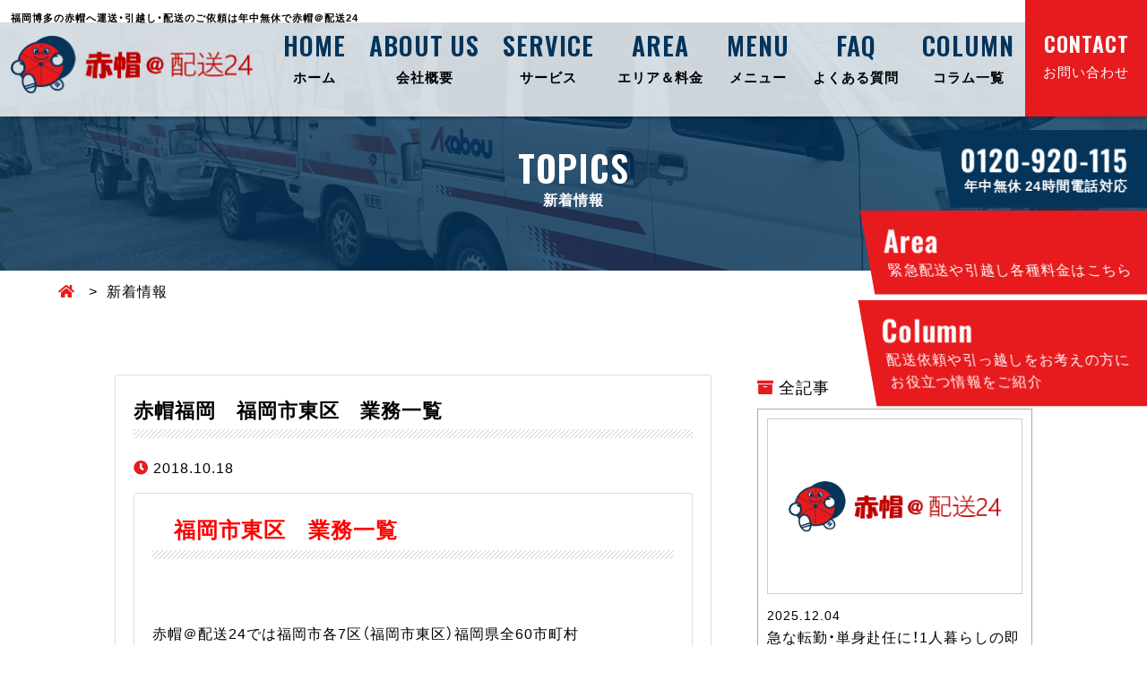

--- FILE ---
content_type: text/html; charset=UTF-8
request_url: https://www.akabou-attohaisou24fukuoka.com/entry.php?eid=111576
body_size: 7659
content:
<!DOCTYPE html>
<html lang="ja">
 <head>
  <meta charset="UTF-8">
  <title>赤帽福岡　福岡市東区　業務一覧｜新着情報｜赤帽＠配送24</title>
  <meta name="Description" content="赤帽福岡　福岡市東区　業務一覧｜新着情報｜赤帽＠配送24">
  <meta name="viewport" content="width=device-width, initial-scale=1, minimum-scale=1">
  <meta name="format-detection" content="telephone=no">
  <meta http-equiv="X-UA-Compatible" content="IE=edge">
  <link rel="stylesheet" href="css/reset.css?1768894671">
  <link rel="stylesheet" href="css/common.css?1768894671">
  <link rel="stylesheet" href="css/basis.css?1768894671">
  <link rel="stylesheet" href="css/smartphone.css?1768894671">
  <link rel="stylesheet" media="print" onload="this.media = 'all'" href="https://cdn.jsdelivr.net/npm/yakuhanjp@3.0.0/dist/css/yakuhanjp.min.css">
  <link rel="stylesheet" media="print" onload="this.media = 'all'" href="https://fonts.googleapis.com/css?family=Oswald:200,300,400,500,600,700&display=swap">
  <link rel="stylesheet" media="print" onload="this.media = 'all'" href="https://use.fontawesome.com/releases/v5.9.0/css/all.css" integrity="sha384-i1LQnF23gykqWXg6jxC2ZbCbUMxyw5gLZY6UiUS98LYV5unm8GWmfkIS6jqJfb4E" crossorigin="anonymous">
 </head>
 <body id="top">
  <div id="page">
   <header>
 <div id="header">
  <div class="inner">
   <h1 id="logo">
    <span>福岡博多の赤帽へ運送・引越し・配送のご依頼は年中無休で赤帽＠配送24</span>
    <a href="./"><img src="img/logo.png?1768894671" alt="福岡の赤帽へ運送・引越し・配送のご依頼は年中無休で赤帽＠配送24"></a>
   </h1>
   <nav>
    <div id="navi">
     <ul>
      <li><a href="./"><span>Home</span>ホーム</a></li>
      <li><a href="about.php"><span>About us</span>会社概要</a></li>
      <li><a href="service.php"><span>Service</span>サービス</a></li>
      <li><a href="blog.php"><span>Area</span>エリア＆料金</a></li>
      <!-- <li><a href="blog.php"><span>Blog</span>ブログ</a></li> -->
      <li><a href="menu.php"><span>Menu</span>メニュー</a></li>
      <li><a href="faq.php"><span>FAQ</span>よくある質問</a></li>
      <li><a href="column.html"><span>COLUMN</span>コラム一覧</a></li>
     </ul>
    </div>
    <div class="mail_contact"><a href="contact.php"><span>Contact</span>お問い合わせ</a></div>
   </nav>
  </div>
 </div>
 <div class="tel_box">
  <span>0120-920-115</span>
  <p>年中無休 24時間電話対応</p>
 </div>
 <br>
 <a href="https://www.akabou-attohaisou24fukuoka.com/entry.php?eid=111117">
 <div class="tel_box2">
  <span>Area</span>緊急配送や引越し各種料金はこちら
 </div>
 </a>
 <a href="column.html">
 <div class="tel_box3">
  <span>Column</span>配送依頼や引っ越しをお考えの方に<br>お役立つ情報をご紹介
 </div>
 </a>
</header>
<div id="nav-toggle">
 <div>
  <span></span>
  <span></span>
  <span></span>
 </div>
</div>
<div id="gloval-nav">
 <nav>
  <ul>
   <li><a href="./">ホーム</a></li>
   <li><a href="about.php">会社概要</a></li>
   <li><a href="service.php">サービス</a></li>
   <li><a href="blog.php"><!-- ブログ -->エリア＆料金</a></li>
   <li><a href="menu.php">メニュー</a></li>
   <li><a href="faq.php">よくある質問</a></li>
   <li><a href="contact.php">お問い合わせ</a></li>
   <li><a href="column.html">コラム一覧</a></li>
  </ul>
 </nav>
</div>   <section>
    <div class="page_title_box">
     <div class="inner">
      <h2 class="mtitle_big mtitle_big_white"><span>Topics</span>新着情報</h2>
     </div>
    </div>
    <div class="breadcrumb_box">
     <ol class="breadcrumb">
      <li><a href="./" class="home"></a></li>
      <li>新着情報</li>
     </ol>
    </div>
   </section>
   <section>
    <div class="bg_common">
     <div class="single_02">
      <div class="blog_contents">
       <div class="blog_main">
        <div class="blog_article">
         <h3 class="mtitle_middle">赤帽福岡　福岡市東区　業務一覧</h3>
         <time class="date">2018.10.18</time>
         <div><div style="overflow: hidden;"><div class="blog_article">
<h3 class="mtitle_middle"><span style="color: #ff0000; font-size: x-large;">福岡市東区　業務一覧</span></h3>
<p align="left"><br /><br />赤帽＠配送24では福岡市各7区（福岡市東区）福岡県全60市町村</p>
<p align="left">へ即座に急行致します。</p>
<p align="left">&nbsp;</p>
<p align="left">あっと！困ったそんな時お客様の手足となれるよう多種多様なサービスを行っております。<br /><br />※詳しい内容及び料金は各業種をお選び下さい。</p>
<p align="left">&nbsp;</p>
<p align="left"><span style="font-size: large;"><span style="color: #ff0000;">引越業務</span>　</span>　　<br />　　　　　</p>
<ul>
<li><span style="text-decoration: underline; color: #0000ff;"><a href="https://www.akabou-attohaisou24fukuoka.com/entry.php?eid=111690&amp;d=" title="福岡市東区の引越"><span style="color: #0000ff; text-decoration: underline;">福岡市東区のお引越し</span></a></span></li>
<li><span style="text-decoration: underline; color: #0000ff;"><a href="https://www.akabou-attohaisou24fukuoka.com/entry.php?eid=108918" title="引越し各種プラン"><span style="color: #0000ff; text-decoration: underline;">引越し各種プラン</span></a></span></li>
<li><span style="text-decoration: underline; color: #0000ff;"><a href="https://www.akabou-attohaisou24fukuoka.com/entry.php?eid=111592&amp;d=" title="福岡市東区グループホームや介護施設福祉関連、"><span style="color: #0000ff; text-decoration: underline;">グループホームや介護施設のお引越</span></a></span></li>
<li><span style="text-decoration: underline; color: #0000ff;"><a href="https://www.akabou-attohaisou24fukuoka.com/entry.php?eid=111592&amp;d=" title="福岡市東区グループホームや介護施設福祉関連、"><span style="color: #0000ff; text-decoration: underline;">福祉関係のお引越</span></a></span></li>
<li><span style="text-decoration: underline; color: #0000ff;"><a href="https://www.akabou-attohaisou24fukuoka.com/entry.php?eid=111122" title="九州山口沖縄8県"><span style="color: #0000ff; text-decoration: underline;">九州沖縄山口8県対応お引越し</span></a></span></li>
<li><span style="text-decoration: underline; color: #0000ff;"><a href="https://www.akabou-attohaisou24fukuoka.com/entry.php?eid=106504" title="全国47都道府県運賃目安"><span style="color: #0000ff; text-decoration: underline;">全国各地47都道府県対応お引越し</span></a></span></li>
<li><span style="text-decoration: underline; color: #0000ff;"><a href="https://www.akabou-attohaisou24fukuoka.com/entry.php?eid=111599&amp;d=" title="福岡市東区不用品回収"><span style="color: #0000ff; text-decoration: underline;">不用品回収</span></a></span></li>
</ul>
<p align="left">&nbsp;</p>
<p align="left"><span style="color: #ff0000; font-size: large;">引越し関連記事</span>　<br />　　</p>
<ul>
<li><span style="text-decoration: underline; color: #0000ff;"><a href="https://www.akabou-attohaisou24fukuoka.com/entry.php?eid=106787" title="引越し完全マニュアル"><span style="color: #0000ff; text-decoration: underline;">引越完全マニュアル</span></a></span></li>
<li><span style="text-decoration: underline; color: #0000ff;"><a href="https://www.akabou-attohaisou24fukuoka.com/entry.php?eid=111006" title="引越し依頼品記入表"><span style="color: #0000ff; text-decoration: underline;">引越し依頼品記入表</span></a></span></li>
</ul>
<p align="left">&nbsp;</p>
<p align="left"><span style="color: #ff0000; font-size: large;">運搬業務</span></p>
<p align="left">&nbsp;</p>
<ul>
<li><span style="text-decoration: underline; color: #0000ff;"><a href="https://www.akabou-attohaisou24fukuoka.com/entry.php?eid=111670&amp;d=" title="福岡市東区緊急運送"><span style="text-decoration: underline; color: #0000ff;">緊急運送</span></a></span></li>
<li><span style="color: #0000ff;"><a href="https://www.akabou-attohaisou24fukuoka.com/entry.php?eid=112238&amp;d=" title="福岡市東区　定期　スポット　貨物預　空港貨物 　ハンドキャリー　納品代行　赤帽＠配送24："><span style="text-decoration: underline; color: #0000ff;">定期便</span></a></span></li>
<li><span style="color: #0000ff;"><a href="https://www.akabou-attohaisou24fukuoka.com/entry.php?eid=112238&amp;d=" title="福岡市東区　定期　スポット　貨物預　空港貨物 　ハンドキャリー　納品代行　赤帽＠配送24："><span style="text-decoration: underline; color: #0000ff;">スポット</span></a></span></li>
<li><span style="color: #0000ff;"><a href="https://www.akabou-attohaisou24fukuoka.com/entry.php?eid=112238&amp;d=" title="福岡市東区　定期　スポット　貨物預　空港貨物 　ハンドキャリー　納品代行　赤帽＠配送24："><span style="text-decoration: underline; color: #0000ff;">ハンドキャリー</span></a></span></li>
<li><span style="color: #0000ff;"><a href="https://www.akabou-attohaisou24fukuoka.com/entry.php?eid=112238&amp;d=" title="福岡市東区　定期　スポット　貨物預　空港貨物 　ハンドキャリー　納品代行　赤帽＠配送24："><span style="text-decoration: underline; color: #0000ff;">代行納品</span></a></span></li>
<li><span style="color: #0000ff;"><a href="https://www.akabou-attohaisou24fukuoka.com/entry.php?eid=112238&amp;d=" title="福岡市東区　定期　スポット　貨物預　空港貨物 　ハンドキャリー　納品代行　赤帽＠配送24："><span style="text-decoration: underline; color: #0000ff;">航空貨物搬入運送</span></a></span></li>
<li><span style="color: #0000ff;"><a href="https://www.akabou-attohaisou24fukuoka.com/entry.php?eid=112238&amp;d=" title="福岡市東区　定期　スポット　貨物預　空港貨物 　ハンドキャリー　納品代行　赤帽＠配送24："><span style="text-decoration: underline; color: #0000ff;">お預りサービス</span></a></span></li>
</ul>
<span>&nbsp;</span><br /><span style="color: #ff0000;"><span style="font-size: large;">搬入作業等</span><br /></span><br />
<ul>
<li><a href="https://www.akabou-attohaisou24fukuoka.com/entry.php?eid=112478" title="福岡市東区　横持作業　縦持作業　イベントサポート　赤帽＠配送24："><span style="text-decoration: underline; color: #0000ff;"><span style="text-decoration: underline;"><span style="text-decoration: underline; color: #0000ff;">横持作業</span></span></span></a></li>
<li><a href="https://www.akabou-attohaisou24fukuoka.com/entry.php?eid=112478" title="福岡市東区　横持作業　縦持作業　イベントサポート　赤帽＠配送24："><span style="text-decoration: underline; color: #0000ff;"><span style="text-decoration: underline;"><span style="text-decoration: underline; color: #0000ff;">縦持ち</span></span></span></a></li>
<li><span style="text-decoration: underline; color: #0000ff;"><span style="text-decoration: underline;"><span style="text-decoration: underline;"><a href="https://www.akabou-attohaisou24fukuoka.com/entry.php?eid=112478" title="福岡市東区　横持作業　縦持作業　イベントサポート　赤帽＠配送24："><span style="color: #0000ff; text-decoration: underline;">イベント補佐</span></a></span></span></span></li>
<li><span style="text-decoration: underline; color: #0000ff;"><a href="https://www.akabou-attohaisou24fukuoka.com/entry.php?eid=112469&amp;d=" title="赤帽＠配送24：福岡市東区　手配業務　精密機械　 重量物"><span style="text-decoration: underline; color: #0000ff;">重量物補助</span></a></span></li>
<li><span style="text-decoration: underline; color: #0000ff;"><a href="https://www.akabou-attohaisou24fukuoka.com/entry.php?eid=112469&amp;d=" title="赤帽＠配送24：福岡市東区　手配業務　精密機械　 重量物"><span style="text-decoration: underline; color: #0000ff;">精密機械</span></a></span></li>
</ul>
<br />
<p><span style="color: #ff0000; font-size: large;">運送関連記事</span><br /><br /></p>
<ul>
<li><span style="text-decoration: underline;"><span style="color: #0000ff; text-decoration: underline;"><a href="https://www.akabou-attohaisou24fukuoka.com/entry.php?eid=111008" title="依頼書簡易"><span style="color: #0000ff; text-decoration: underline;">依頼書簡易</span></a></span></span></li>
<li><span style="text-decoration: underline;"><span style="color: #0000ff; text-decoration: underline;"><a href="https://www.akabou-attohaisou24fukuoka.com/entry.php?eid=111011" title="依頼書ＰＣ用"><span style="color: #0000ff; text-decoration: underline;">依頼書ＰＣ用</span></a></span></span></li>
<li><span style="text-decoration: underline;"><span style="color: #0000ff; text-decoration: underline;"><a href="https://www.akabou-attohaisou24fukuoka.com/entry.php?eid=106504" title="運搬業務追加事項"><span style="color: #0000ff; text-decoration: underline;">業務における追加事項</span></a></span></span></li>
</ul>
<p>&nbsp;</p>
<p><span style="color: #ff0000; font-size: large;">手配業務</span></p>
<p>&nbsp;</p>
<ul>
<li><a href="https://www.akabou-attohaisou24fukuoka.com/entry.php?eid=112469&amp;d=" title="赤帽＠配送24：福岡市東区　手配業務　精密機械　 重量物　"><span style="text-decoration: underline; color: #0000ff;">配車手配</span></a></li>
<li><a href="https://www.akabou-attohaisou24fukuoka.com/entry.php?eid=112469&amp;d=" title="赤帽＠配送24：福岡市東区　手配業務　精密機械　 重量物　"><span style="text-decoration: underline; color: #0000ff;">人員手配</span></a></li>
<li><a href="https://www.akabou-attohaisou24fukuoka.com/entry.php?eid=112469&amp;d=" title="赤帽＠配送24：福岡市東区　手配業務　精密機械　 重量物　"><span style="text-decoration: underline; color: #0000ff;">複数便運送手配</span></a></li>
<li><a href="https://www.akabou-attohaisou24fukuoka.com/entry.php?eid=112469&amp;d=" title="赤帽＠配送24：福岡市東区　手配業務　精密機械　 重量物　"><span style="text-decoration: underline; color: #0000ff;">棚替え補佐</span></a></li>
</ul>
<span size="4"><br /></span><span></span>
<p><span style="text-decoration: underline; font-size: large;"><span style="color: #0000ff;"><a href="https://www.akabou-attohaisou24fukuoka.com/entry.php?eid=108556" title="各種お支払い方法"><span style="color: #0000ff; text-decoration: underline;">&nbsp;お支払い方法</span></a></span></span></p>
</div></div></div>
        </div>
        <div class="pages"><div class="page_next"><a href="?eid=111577">&lt;&nbsp;赤帽福岡　福岡市西区　業務一覧</a></div><div class="page_prev"><a href="?eid=111573">赤帽福岡　福岡市南区　業務一覧&nbsp;&gt;</a></div></div>       
    </div>
       <div class="blog_side">
        <div class="category_nav">
         <h4 class="blog_title archive">全記事</h4>
         <div class="scroll" style="height:500px;">
         
<div class="child p10 b-m10" style="border: solid 1px #aaa;">
<a href="entry.php?eid=319789" class="blog">
<figure class="thumb_image" style="border: solid 1px #ccc;"><img src="img/nophoto.gif?<?= time() ?>" alt=""></figure>
<time class="date_top">2025.12.04</time>
<p class="mtitle_blog">急な転勤・単身赴任に！1人暮らしの即日引越し術</p>
</a>
</div>

<div class="child p10 b-m10" style="border: solid 1px #aaa;">
<a href="entry.php?eid=293901" class="blog">
<figure class="thumb_image" style="border: solid 1px #ccc;"><img src="img/nophoto.gif?<?= time() ?>" alt=""></figure>
<time class="date_top">2025.06.17</time>
<p class="mtitle_blog">【2025年最新】引越し見積もりの完全ガイド｜料金相場・安くするコツ・比較の注意点</p>
</a>
</div>

<div class="child p10 b-m10" style="border: solid 1px #aaa;">
<a href="entry.php?eid=284262" class="blog">
<figure class="thumb_image" style="border: solid 1px #ccc;"><img src="img/nophoto.gif?<?= time() ?>" alt=""></figure>
<time class="date_top">2025.04.16</time>
<p class="mtitle_blog">引越し　福岡　最安</p>
</a>
</div>

<div class="child p10 b-m10" style="border: solid 1px #aaa;">
<a href="entry.php?eid=276271" class="blog">
<figure class="thumb_image" style="border: solid 1px #ccc;"><img src="img/nophoto.gif?<?= time() ?>" alt=""></figure>
<time class="date_top">2025.02.26</time>
<p class="mtitle_blog">お急ぎで引越し出来ます！</p>
</a>
</div>

<div class="child p10 b-m10" style="border: solid 1px #aaa;">
<a href="entry.php?eid=267974" class="blog">
<figure class="thumb_image" style="border: solid 1px #ccc;"><img src="img/nophoto.gif?<?= time() ?>" alt=""></figure>
<time class="date_top">2025.01.07</time>
<p class="mtitle_blog">お引越し業者お探しの方</p>
</a>
</div>

<div class="child p10 b-m10" style="border: solid 1px #aaa;">
<a href="entry.php?eid=263661" class="blog">
<figure class="thumb_image" style="border: solid 1px #ccc;"><img src="img/nophoto.gif?<?= time() ?>" alt=""></figure>
<time class="date_top">2024.12.06</time>
<p class="mtitle_blog">引越しの方はこちら</p>
</a>
</div>

<div class="child p10 b-m10" style="border: solid 1px #aaa;">
<a href="entry.php?eid=263660" class="blog">
<figure class="thumb_image" style="border: solid 1px #ccc;"><img src="img/nophoto.gif?<?= time() ?>" alt=""></figure>
<time class="date_top">2024.12.06</time>
<p class="mtitle_blog">緊急配送　料金　サービス</p>
</a>
</div>

<div class="child p10 b-m10" style="border: solid 1px #aaa;">
<a href="entry.php?eid=263659" class="blog">
<figure class="thumb_image" style="border: solid 1px #ccc;"><img src="img/nophoto.gif?<?= time() ?>" alt=""></figure>
<time class="date_top">2024.12.06</time>
<p class="mtitle_blog">緊急配送　福岡　赤帽</p>
</a>
</div>

<div class="child p10 b-m10" style="border: solid 1px #aaa;">
<a href="entry.php?eid=263658" class="blog">
<figure class="thumb_image" style="border: solid 1px #ccc;"><img src="img/nophoto.gif?<?= time() ?>" alt=""></figure>
<time class="date_top">2024.12.06</time>
<p class="mtitle_blog">緊急配送　福岡　チャーター</p>
</a>
</div>

<div class="child p10 b-m10" style="border: solid 1px #aaa;">
<a href="entry.php?eid=263657" class="blog">
<figure class="thumb_image" style="border: solid 1px #ccc;"><img src="img/nophoto.gif?<?= time() ?>" alt=""></figure>
<time class="date_top">2024.12.06</time>
<p class="mtitle_blog">緊急配送　福岡</p>
</a>
</div>

<div class="child p10 b-m10" style="border: solid 1px #aaa;">
<a href="entry.php?eid=263655" class="blog">
<figure class="thumb_image" style="border: solid 1px #ccc;"><img src="img/nophoto.gif?<?= time() ?>" alt=""></figure>
<time class="date_top">2024.12.06</time>
<p class="mtitle_blog">緊急配送</p>
</a>
</div>

<div class="child p10 b-m10" style="border: solid 1px #aaa;">
<a href="entry.php?eid=255678" class="blog">
<figure class="thumb_image" style="border: solid 1px #ccc;"><img src="img/nophoto.gif?<?= time() ?>" alt=""></figure>
<time class="date_top">2024.12.05</time>
<p class="mtitle_blog">福岡での引越し：引っ越し一括サイトのリスクとは？</p>
</a>
</div>

<div class="child p10 b-m10" style="border: solid 1px #aaa;">
<a href="entry.php?eid=255676" class="blog">
<figure class="thumb_image" style="border: solid 1px #ccc;"><img src="img/nophoto.gif?<?= time() ?>" alt=""></figure>
<time class="date_top">2024.10.16</time>
<p class="mtitle_blog">福岡での引越しは赤帽にお任せ！スムーズな移転を実現するポイント</p>
</a>
</div>

<div class="child p10 b-m10" style="border: solid 1px #aaa;">
<a href="entry.php?eid=255675" class="blog">
<figure class="thumb_image" style="border: solid 1px #ccc;"><img src="img/nophoto.gif?<?= time() ?>" alt=""></figure>
<time class="date_top">2024.10.16</time>
<p class="mtitle_blog">赤帽福岡の搬入出補佐サービスでスムーズな作業を実現</p>
</a>
</div>

<div class="child p10 b-m10" style="border: solid 1px #aaa;">
<a href="entry.php?eid=255671" class="blog">
<figure class="thumb_image" style="border: solid 1px #ccc;"><img src="img/nophoto.gif?<?= time() ?>" alt=""></figure>
<time class="date_top">2024.10.16</time>
<p class="mtitle_blog">赤帽福岡のスポット便サービスで急な配送も安心</p>
</a>
</div>

<div class="child p10 b-m10" style="border: solid 1px #aaa;">
<a href="entry.php?eid=255670" class="blog">
<figure class="thumb_image" style="border: solid 1px #ccc;"><img src="img/nophoto.gif?<?= time() ?>" alt=""></figure>
<time class="date_top">2024.10.16</time>
<p class="mtitle_blog">赤帽福岡の定期便サービスでスムーズな配送を実現</p>
</a>
</div>

<div class="child p10 b-m10" style="border: solid 1px #aaa;">
<a href="entry.php?eid=255669" class="blog">
<figure class="thumb_image" style="border: solid 1px #ccc;"><img src="img/nophoto.gif?<?= time() ?>" alt=""></figure>
<time class="date_top">2024.10.16</time>
<p class="mtitle_blog">赤帽福岡の福祉関連の引っ越しサービス</p>
</a>
</div>

<div class="child p10 b-m10" style="border: solid 1px #aaa;">
<a href="entry.php?eid=255668" class="blog">
<figure class="thumb_image" style="border: solid 1px #ccc;"><img src="img/nophoto.gif?<?= time() ?>" alt=""></figure>
<time class="date_top">2024.10.16</time>
<p class="mtitle_blog">赤帽福岡のグループホーム・介護施設向け配送サービス</p>
</a>
</div>

<div class="child p10 b-m10" style="border: solid 1px #aaa;">
<a href="entry.php?eid=255667" class="blog">
<figure class="thumb_image" style="border: solid 1px #ccc;"><img src="img/nophoto.gif?<?= time() ?>" alt=""></figure>
<time class="date_top">2024.10.16</time>
<p class="mtitle_blog">赤帽福岡の緊急配送サービスで47都道府県をカバー</p>
</a>
</div>

<div class="child p10 b-m10" style="border: solid 1px #aaa;">
<a href="entry.php?eid=255666" class="blog">
<figure class="thumb_image" style="border: solid 1px #ccc;"><img src="img/nophoto.gif?<?= time() ?>" alt=""></figure>
<time class="date_top">2024.10.16</time>
<p class="mtitle_blog">赤帽福岡の緊急配送サービスで大阪へ迅速に荷物を届ける</p>
</a>
</div>

<div class="child p10 b-m10" style="border: solid 1px #aaa;">
<a href="entry.php?eid=263290" class="blog">
<figure class="thumb_image" style="border: solid 1px #ccc;"><img src="img/nophoto.gif?<?= time() ?>" alt=""></figure>
<time class="date_top">2024.10.15</time>
<p class="mtitle_blog">引越</p>
</a>
</div>

<div class="child p10 b-m10" style="border: solid 1px #aaa;">
<a href="entry.php?eid=255664" class="blog">
<figure class="thumb_image" style="border: solid 1px #ccc;"><img src="img/nophoto.gif?<?= time() ?>" alt=""></figure>
<time class="date_top">2024.10.15</time>
<p class="mtitle_blog">赤帽福岡の緊急配送サービスで東京へスピーディーに荷物を届ける</p>
</a>
</div>

<div class="child p10 b-m10" style="border: solid 1px #aaa;">
<a href="entry.php?eid=255662" class="blog">
<figure class="thumb_image" style="border: solid 1px #ccc;"><img src="img/nophoto.gif?<?= time() ?>" alt=""></figure>
<time class="date_top">2024.10.15</time>
<p class="mtitle_blog">赤帽福岡の緊急長距離配送サービスの魅力</p>
</a>
</div>

<div class="child p10 b-m10" style="border: solid 1px #aaa;">
<a href="entry.php?eid=255661" class="blog">
<figure class="thumb_image" style="border: solid 1px #ccc;"><img src="img/nophoto.gif?<?= time() ?>" alt=""></figure>
<time class="date_top">2024.10.15</time>
<p class="mtitle_blog">赤帽福岡の24時間緊急配送サービスの魅力</p>
</a>
</div>

<div class="child p10 b-m10" style="border: solid 1px #aaa;">
<a href="entry.php?eid=255659" class="blog">
<figure class="thumb_image" style="border: solid 1px #ccc;"><img src="img/nophoto.gif?<?= time() ?>" alt=""></figure>
<time class="date_top">2024.10.15</time>
<p class="mtitle_blog">赤帽福岡の緊急配送サービスについて</p>
</a>
</div>

<div class="child p10 b-m10" style="border: solid 1px #aaa;">
<a href="entry.php?eid=255658" class="blog">
<figure class="thumb_image" style="border: solid 1px #ccc;"><img src="img/nophoto.gif?<?= time() ?>" alt=""></figure>
<time class="date_top">2024.10.15</time>
<p class="mtitle_blog">福岡での引越しは赤帽にお任せ！スムーズな移動のポイント</p>
</a>
</div>

<div class="child p10 b-m10" style="border: solid 1px #aaa;">
<a href="entry.php?eid=255651" class="blog">
<figure class="thumb_image" style="border: solid 1px #ccc;"><img src="img/nophoto.gif?<?= time() ?>" alt=""></figure>
<time class="date_top">2024.10.15</time>
<p class="mtitle_blog">赤帽を利用した引越し：家電家具を安全に運ぶためのポイント</p>
</a>
</div>

<div class="child p10 b-m10" style="border: solid 1px #aaa;">
<a href="entry.php?eid=255648" class="blog">
<figure class="thumb_image" style="border: solid 1px #ccc;"><img src="img/nophoto.gif?<?= time() ?>" alt=""></figure>
<time class="date_top">2024.10.15</time>
<p class="mtitle_blog">赤帽を利用した引越し：ダンボールの活用法と準備のポイント</p>
</a>
</div>

<div class="child p10 b-m10" style="border: solid 1px #aaa;">
<a href="entry.php?eid=255646" class="blog">
<figure class="thumb_image" style="border: solid 1px #ccc;"><img src="img/nophoto.gif?<?= time() ?>" alt=""></figure>
<time class="date_top">2024.10.15</time>
<p class="mtitle_blog">赤帽での引越し：見積書の重要性と利用のポイント</p>
</a>
</div>

<div class="child p10 b-m10" style="border: solid 1px #aaa;">
<a href="entry.php?eid=255645" class="blog">
<figure class="thumb_image" style="border: solid 1px #ccc;"><img src="img/nophoto.gif?<?= time() ?>" alt=""></figure>
<time class="date_top">2024.10.15</time>
<p class="mtitle_blog">赤帽を利用した引越し：ベッドを安全に運ぶポイント</p>
</a>
</div>

<div class="child p10 b-m10" style="border: solid 1px #aaa;">
<a href="entry.php?eid=255644" class="blog">
<figure class="thumb_image" style="border: solid 1px #ccc;"><img src="img/nophoto.gif?<?= time() ?>" alt=""></figure>
<time class="date_top">2024.10.15</time>
<p class="mtitle_blog">赤帽を利用した引越し：洗濯機を安全に運ぶポイント</p>
</a>
</div>

<div class="child p10 b-m10" style="border: solid 1px #aaa;">
<a href="entry.php?eid=255643" class="blog">
<figure class="thumb_image" style="border: solid 1px #ccc;"><img src="img/nophoto.gif?<?= time() ?>" alt=""></figure>
<time class="date_top">2024.10.15</time>
<p class="mtitle_blog">赤帽での引越し：冷蔵庫を安全に運ぶ方法</p>
</a>
</div>

<div class="child p10 b-m10" style="border: solid 1px #aaa;">
<a href="entry.php?eid=255639" class="blog">
<figure class="thumb_image" style="border: solid 1px #ccc;"><img src="img/nophoto.gif?<?= time() ?>" alt=""></figure>
<time class="date_top">2024.10.15</time>
<p class="mtitle_blog">赤帽の引越しサービスを利用する際の電話番号とポイント</p>
</a>
</div>

<div class="child p10 b-m10" style="border: solid 1px #aaa;">
<a href="entry.php?eid=255637" class="blog">
<figure class="thumb_image" style="border: solid 1px #ccc;"><img src="img/nophoto.gif?<?= time() ?>" alt=""></figure>
<time class="date_top">2024.10.15</time>
<p class="mtitle_blog">緊急引越しに最適！赤帽のサービスを徹底解説</p>
</a>
</div>

<div class="child p10 b-m10" style="border: solid 1px #aaa;">
<a href="entry.php?eid=255635" class="blog">
<figure class="thumb_image" style="border: solid 1px #ccc;"><img src="img/nophoto.gif?<?= time() ?>" alt=""></figure>
<time class="date_top">2024.10.15</time>
<p class="mtitle_blog">赤帽の引越しサービス：口コミでわかる魅力と信頼性</p>
</a>
</div>

<div class="child p10 b-m10" style="border: solid 1px #aaa;">
<a href="entry.php?eid=255632" class="blog">
<figure class="thumb_image" style="border: solid 1px #ccc;"><img src="img/nophoto.gif?<?= time() ?>" alt=""></figure>
<time class="date_top">2024.10.15</time>
<p class="mtitle_blog">安い引越しの選択肢：赤帽の魅力</p>
</a>
</div>

<div class="child p10 b-m10" style="border: solid 1px #aaa;">
<a href="entry.php?eid=255630" class="blog">
<figure class="thumb_image" style="border: solid 1px #ccc;"><img src="img/nophoto.gif?<?= time() ?>" alt=""></figure>
<time class="date_top">2024.10.15</time>
<p class="mtitle_blog">ファミリー引越しに最適な赤帽の魅力</p>
</a>
</div>

<div class="child p10 b-m10" style="border: solid 1px #aaa;">
<a href="entry.php?eid=255628" class="blog">
<figure class="thumb_image" style="border: solid 1px #ccc;"><img src="img/nophoto.gif?<?= time() ?>" alt=""></figure>
<time class="date_top">2024.10.15</time>
<p class="mtitle_blog">赤帽での事務所引越しを成功させるためのポイント</p>
</a>
</div>

<div class="child p10 b-m10" style="border: solid 1px #aaa;">
<a href="entry.php?eid=255626" class="blog">
<figure class="thumb_image" style="border: solid 1px #ccc;"><img src="img/nophoto.gif?<?= time() ?>" alt=""></figure>
<time class="date_top">2024.10.15</time>
<p class="mtitle_blog">単身者に最適な引越しサービス：赤帽の魅力</p>
</a>
</div>

<div class="child p10 b-m10" style="border: solid 1px #aaa;">
<a href="entry.php?eid=255624" class="blog">
<figure class="thumb_image" style="border: solid 1px #ccc;"><img src="img/nophoto.gif?<?= time() ?>" alt=""></figure>
<time class="date_top">2024.10.15</time>
<p class="mtitle_blog">赤帽での引越し料金を徹底解説！</p>
</a>
</div>

<div class="child p10 b-m10" style="border: solid 1px #aaa;">
<a href="entry.php?eid=255618" class="blog">
<figure class="thumb_image" style="border: solid 1px #ccc;"><img src="img/nophoto.gif?<?= time() ?>" alt=""></figure>
<time class="date_top">2024.10.15</time>
<p class="mtitle_blog">格安引越しなら赤帽を利用しよう！</p>
</a>
</div>

<div class="child p10 b-m10" style="border: solid 1px #aaa;">
<a href="entry.php?eid=255614" class="blog">
<figure class="thumb_image" style="border: solid 1px #ccc;"><img src="img/nophoto.gif?<?= time() ?>" alt=""></figure>
<time class="date_top">2024.10.15</time>
<p class="mtitle_blog">赤帽を使った引越しのすすめ</p>
</a>
</div>

<div class="child p10 b-m10" style="border: solid 1px #aaa;">
<a href="entry.php?eid=255612" class="blog">
<figure class="thumb_image" style="border: solid 1px #ccc;"><img src="img/nophoto.gif?<?= time() ?>" alt=""></figure>
<time class="date_top">2024.10.15</time>
<p class="mtitle_blog">福岡への引越しおすすめガイド②</p>
</a>
</div>

<div class="child p10 b-m10" style="border: solid 1px #aaa;">
<a href="entry.php?eid=255610" class="blog">
<figure class="thumb_image" style="border: solid 1px #ccc;"><img src="img/nophoto.gif?<?= time() ?>" alt=""></figure>
<time class="date_top">2024.10.15</time>
<p class="mtitle_blog">福岡での引っ越しと赤帽の利用</p>
</a>
</div>

<div class="child p10 b-m10" style="border: solid 1px #aaa;">
<a href="entry.php?eid=255595" class="blog">
<figure class="thumb_image" style="border: solid 1px #ccc;"><img src="https://ros-cms-data.s3.ap-northeast-1.amazonaws.com/_file/8725/s/5b8a6a63bf.png" alt=""></figure>
<time class="date_top">2024.10.15</time>
<p class="mtitle_blog">福岡での引っ越しガイド①</p>
</a>
</div>

<div class="child p10 b-m10" style="border: solid 1px #aaa;">
<a href="entry.php?eid=241014" class="blog">
<figure class="thumb_image" style="border: solid 1px #ccc;"><img src="https://ros-cms-data.s3.ap-northeast-1.amazonaws.com/_file/8725/s/5b8a6a63bf.png" alt=""></figure>
<time class="date_top">2024.06.30</time>
<p class="mtitle_blog">リンク集</p>
</a>
</div>

<div class="child p10 b-m10" style="border: solid 1px #aaa;">
<a href="entry.php?eid=111117" class="blog">
<figure class="thumb_image" style="border: solid 1px #ccc;"><img src="https://ros-cms-data.s3.ap-northeast-1.amazonaws.com/_file/8725/s/3fbe25c53d.gif" alt=""></figure>
<time class="date_top">2021.10.25</time>
<p class="mtitle_blog">赤帽 福岡 対応エリア 福岡県内対応エリア</p>
</a>
</div>

<div class="child p10 b-m10" style="border: solid 1px #aaa;">
<a href="entry.php?eid=111122" class="blog">
<figure class="thumb_image" style="border: solid 1px #ccc;"><img src="https://ros-cms-data.s3.ap-northeast-1.amazonaws.com/_file/8725/s/9dd3af9f8e.png" alt=""></figure>
<time class="date_top">2021.10.14</time>
<p class="mtitle_blog">赤帽 福岡 対応エリア　九州沖縄山口8県全域対応</p>
</a>
</div>

<div class="child p10 b-m10" style="border: solid 1px #aaa;">
<a href="entry.php?eid=106504" class="blog">
<figure class="thumb_image" style="border: solid 1px #ccc;"><img src="img/nophoto.gif?<?= time() ?>" alt=""></figure>
<time class="date_top">2021.10.12</time>
<p class="mtitle_blog">赤帽 福岡 運賃料金目安 福岡からチャーター便　47都道府県　各都市から福岡 福岡から引越し　対応エリア </p>
</a>
</div>

<div class="child p10 b-m10" style="border: solid 1px #aaa;">
<a href="entry.php?eid=108918" class="blog">
<figure class="thumb_image" style="border: solid 1px #ccc;"><img src="img/nophoto.gif?<?= time() ?>" alt=""></figure>
<time class="date_top">2021.09.29</time>
<p class="mtitle_blog">赤帽 福岡 単身者パック・学生　引越　長距離　全国各地 </p>
</a>
</div>

<div class="child p10 b-m10" style="border: solid 1px #aaa;">
<a href="entry.php?eid=108556" class="blog">
<figure class="thumb_image" style="border: solid 1px #ccc;"><img src="img/nophoto.gif?<?= time() ?>" alt=""></figure>
<time class="date_top">2021.09.26</time>
<p class="mtitle_blog">赤帽福岡　各種支払い方法　 QR決済　PAY支払い　クレジットカード支払い　電子マネー決済　ご請求払い　現金</p>
</a>
</div>

<div class="child p10 b-m10" style="border: solid 1px #aaa;">
<a href="entry.php?eid=106787" class="blog">
<figure class="thumb_image" style="border: solid 1px #ccc;"><img src="img/nophoto.gif?<?= time() ?>" alt=""></figure>
<time class="date_top">2021.09.25</time>
<p class="mtitle_blog">赤帽 福岡 引越し 完全マニュアル 引越しの初心者必見 初めての引越準備　パート1</p>
</a>
</div>

<div class="child p10 b-m10" style="border: solid 1px #aaa;">
<a href="entry.php?eid=108006" class="blog">
<figure class="thumb_image" style="border: solid 1px #ccc;"><img src="img/nophoto.gif?<?= time() ?>" alt=""></figure>
<time class="date_top">2021.09.18</time>
<p class="mtitle_blog">赤帽  福岡 引越し 完全マニュアル  引越しの初心者必見  初めての引越準備　パート2</p>
</a>
</div>

<div class="child p10 b-m10" style="border: solid 1px #aaa;">
<a href="entry.php?eid=108008" class="blog">
<figure class="thumb_image" style="border: solid 1px #ccc;"><img src="img/nophoto.gif?<?= time() ?>" alt=""></figure>
<time class="date_top">2021.09.17</time>
<p class="mtitle_blog">赤帽  福岡  引越し 完全マニュアル  引越しの初心者必見  初めての引越準備　パート3</p>
</a>
</div>

<div class="child p10 b-m10" style="border: solid 1px #aaa;">
<a href="entry.php?eid=108009" class="blog">
<figure class="thumb_image" style="border: solid 1px #ccc;"><img src="img/nophoto.gif?<?= time() ?>" alt=""></figure>
<time class="date_top">2021.09.16</time>
<p class="mtitle_blog">赤帽 福岡 引越し 完全マニュアル 引越しの初心者必見 初めての引越準備　パート4</p>
</a>
</div>

<div class="child p10 b-m10" style="border: solid 1px #aaa;">
<a href="entry.php?eid=109266" class="blog">
<figure class="thumb_image" style="border: solid 1px #ccc;"><img src="img/nophoto.gif?<?= time() ?>" alt=""></figure>
<time class="date_top">2021.09.01</time>
<p class="mtitle_blog">赤帽 福岡 緊急輸送　当日集荷  即日納品　全国ネットワーク  ワンルーム引越　スポット　</p>
</a>
</div>

<div class="child p10 b-m10" style="border: solid 1px #aaa;">
<a href="entry.php?eid=109264" class="blog">
<figure class="thumb_image" style="border: solid 1px #ccc;"><img src="img/nophoto.gif?<?= time() ?>" alt=""></figure>
<time class="date_top">2021.09.01</time>
<p class="mtitle_blog">赤帽 福岡　緊急配送 即日配送 当日配送　早朝夜間のお引越し　長距離への配送  24時間電話対応</p>
</a>
</div>

<div class="child p10 b-m10" style="border: solid 1px #aaa;">
<a href="entry.php?eid=112487" class="blog">
<figure class="thumb_image" style="border: solid 1px #ccc;"><img src="img/nophoto.gif?<?= time() ?>" alt=""></figure>
<time class="date_top">2018.10.27</time>
<p class="mtitle_blog">赤帽 福岡 福岡市早良区　横持作業　縦持作業　イベントサポート　</p>
</a>
</div>

<div class="child p10 b-m10" style="border: solid 1px #aaa;">
<a href="entry.php?eid=112486" class="blog">
<figure class="thumb_image" style="border: solid 1px #ccc;"><img src="img/nophoto.gif?<?= time() ?>" alt=""></figure>
<time class="date_top">2018.10.27</time>
<p class="mtitle_blog">赤帽 福岡 福岡市城南区　横持作業　縦持作業　イベントサポート　</p>
</a>
</div>

<div class="child p10 b-m10" style="border: solid 1px #aaa;">
<a href="entry.php?eid=112485" class="blog">
<figure class="thumb_image" style="border: solid 1px #ccc;"><img src="img/nophoto.gif?<?= time() ?>" alt=""></figure>
<time class="date_top">2018.10.27</time>
<p class="mtitle_blog">赤帽 福岡 福岡市西区　横持作業　縦持作業　イベントサポート　</p>
</a>
</div>

<div class="child p10 b-m10" style="border: solid 1px #aaa;">
<a href="entry.php?eid=112478" class="blog">
<figure class="thumb_image" style="border: solid 1px #ccc;"><img src="img/nophoto.gif?<?= time() ?>" alt=""></figure>
<time class="date_top">2018.10.27</time>
<p class="mtitle_blog">赤帽 福岡  福岡市東区　横持作業　縦持作業　イベントサポート　</p>
</a>
</div>

<div class="child p10 b-m10" style="border: solid 1px #aaa;">
<a href="entry.php?eid=112477" class="blog">
<figure class="thumb_image" style="border: solid 1px #ccc;"><img src="img/nophoto.gif?<?= time() ?>" alt=""></figure>
<time class="date_top">2018.10.27</time>
<p class="mtitle_blog">赤帽 福岡 福岡市南区　横持作業　縦持作業　イベントサポート　</p>
</a>
</div>

<div class="child p10 b-m10" style="border: solid 1px #aaa;">
<a href="entry.php?eid=112476" class="blog">
<figure class="thumb_image" style="border: solid 1px #ccc;"><img src="img/nophoto.gif?<?= time() ?>" alt=""></figure>
<time class="date_top">2018.10.27</time>
<p class="mtitle_blog">赤帽 福岡 福岡市中央区　横持作業　縦持作業　イベントサポート　</p>
</a>
</div>

<div class="child p10 b-m10" style="border: solid 1px #aaa;">
<a href="entry.php?eid=111918" class="blog">
<figure class="thumb_image" style="border: solid 1px #ccc;"><img src="img/nophoto.gif?<?= time() ?>" alt=""></figure>
<time class="date_top">2018.10.27</time>
<p class="mtitle_blog">赤帽 福岡 福岡市博多区　横持作業　縦持作業　イベントサポート　</p>
</a>
</div>

<div class="child p10 b-m10" style="border: solid 1px #aaa;">
<a href="entry.php?eid=112474" class="blog">
<figure class="thumb_image" style="border: solid 1px #ccc;"><img src="img/nophoto.gif?<?= time() ?>" alt=""></figure>
<time class="date_top">2018.10.26</time>
<p class="mtitle_blog">赤帽 福岡 福岡市早良区　手配業務　精密機械　 重量物</p>
</a>
</div>

<div class="child p10 b-m10" style="border: solid 1px #aaa;">
<a href="entry.php?eid=112473" class="blog">
<figure class="thumb_image" style="border: solid 1px #ccc;"><img src="img/nophoto.gif?<?= time() ?>" alt=""></figure>
<time class="date_top">2018.10.26</time>
<p class="mtitle_blog">赤帽 福岡 福岡市城南区　手配業務　精密機械　 重量物</p>
</a>
</div>

<div class="child p10 b-m10" style="border: solid 1px #aaa;">
<a href="entry.php?eid=112471" class="blog">
<figure class="thumb_image" style="border: solid 1px #ccc;"><img src="img/nophoto.gif?<?= time() ?>" alt=""></figure>
<time class="date_top">2018.10.26</time>
<p class="mtitle_blog">赤帽 福岡 福岡市西区　手配業務　精密機械　 重量物</p>
</a>
</div>

<div class="child p10 b-m10" style="border: solid 1px #aaa;">
<a href="entry.php?eid=112469" class="blog">
<figure class="thumb_image" style="border: solid 1px #ccc;"><img src="img/nophoto.gif?<?= time() ?>" alt=""></figure>
<time class="date_top">2018.10.26</time>
<p class="mtitle_blog">赤帽 福岡 福岡市東区　手配業務　精密機械　 重量物　</p>
</a>
</div>

<div class="child p10 b-m10" style="border: solid 1px #aaa;">
<a href="entry.php?eid=112467" class="blog">
<figure class="thumb_image" style="border: solid 1px #ccc;"><img src="img/nophoto.gif?<?= time() ?>" alt=""></figure>
<time class="date_top">2018.10.26</time>
<p class="mtitle_blog">赤帽 福岡 福岡市南区　手配業務　精密機械　 重量物　</p>
</a>
</div>

<div class="child p10 b-m10" style="border: solid 1px #aaa;">
<a href="entry.php?eid=112465" class="blog">
<figure class="thumb_image" style="border: solid 1px #ccc;"><img src="img/nophoto.gif?<?= time() ?>" alt=""></figure>
<time class="date_top">2018.10.26</time>
<p class="mtitle_blog">赤帽 福岡 福岡市中央区　手配業務　精密機械　 重量物　</p>
</a>
</div>

<div class="child p10 b-m10" style="border: solid 1px #aaa;">
<a href="entry.php?eid=111919" class="blog">
<figure class="thumb_image" style="border: solid 1px #ccc;"><img src="img/nophoto.gif?<?= time() ?>" alt=""></figure>
<time class="date_top">2018.10.26</time>
<p class="mtitle_blog">赤帽 福岡 福岡市博多区　手配業務　精密機械　 重量物　</p>
</a>
</div>

<div class="child p10 b-m10" style="border: solid 1px #aaa;">
<a href="entry.php?eid=112254" class="blog">
<figure class="thumb_image" style="border: solid 1px #ccc;"><img src="img/nophoto.gif?<?= time() ?>" alt=""></figure>
<time class="date_top">2018.10.24</time>
<p class="mtitle_blog">赤帽 福岡 福岡市早良区　定期　スポット　貨物預　空港貨物 　ハンドキャリー　納品代行　</p>
</a>
</div>

<div class="child p10 b-m10" style="border: solid 1px #aaa;">
<a href="entry.php?eid=112249" class="blog">
<figure class="thumb_image" style="border: solid 1px #ccc;"><img src="img/nophoto.gif?<?= time() ?>" alt=""></figure>
<time class="date_top">2018.10.24</time>
<p class="mtitle_blog">赤帽 福岡 福岡市城南区　定期　スポット　貨物預　空港貨物 　ハンドキャリー　納品代行</p>
</a>
</div>

<div class="child p10 b-m10" style="border: solid 1px #aaa;">
<a href="entry.php?eid=112248" class="blog">
<figure class="thumb_image" style="border: solid 1px #ccc;"><img src="img/nophoto.gif?<?= time() ?>" alt=""></figure>
<time class="date_top">2018.10.24</time>
<p class="mtitle_blog">赤帽 福岡 福岡市西区        定期　スポット　貨物預　空港貨物 　ハンドキャリー　納品代行　</p>
</a>
</div>

<div class="child p10 b-m10" style="border: solid 1px #aaa;">
<a href="entry.php?eid=112247" class="blog">
<figure class="thumb_image" style="border: solid 1px #ccc;"><img src="img/nophoto.gif?<?= time() ?>" alt=""></figure>
<time class="date_top">2018.10.24</time>
<p class="mtitle_blog">赤帽 福岡 福岡市南区　定期　スポット　貨物預　空港貨物 　ハンドキャリー　納品代行</p>
</a>
</div>

<div class="child p10 b-m10" style="border: solid 1px #aaa;">
<a href="entry.php?eid=112246" class="blog">
<figure class="thumb_image" style="border: solid 1px #ccc;"><img src="img/nophoto.gif?<?= time() ?>" alt=""></figure>
<time class="date_top">2018.10.24</time>
<p class="mtitle_blog">赤帽 福岡 福岡市中央区　定期　スポット　貨物預　空港貨物 　ハンドキャリー　納品代行　</p>
</a>
</div>

<div class="child p10 b-m10" style="border: solid 1px #aaa;">
<a href="entry.php?eid=112238" class="blog">
<figure class="thumb_image" style="border: solid 1px #ccc;"><img src="img/nophoto.gif?<?= time() ?>" alt=""></figure>
<time class="date_top">2018.10.24</time>
<p class="mtitle_blog">赤帽 福岡 福岡市東区　定期　スポット　貨物預　空港貨物 　ハンドキャリー　納品代行</p>
</a>
</div>

<div class="child p10 b-m10" style="border: solid 1px #aaa;">
<a href="entry.php?eid=111917" class="blog">
<figure class="thumb_image" style="border: solid 1px #ccc;"><img src="img/nophoto.gif?<?= time() ?>" alt=""></figure>
<time class="date_top">2018.10.24</time>
<p class="mtitle_blog">赤帽 福岡 福岡市博多区　定期　スポット　貨物預　空港貨物 　ハンドキャリー　納品代行</p>
</a>
</div>

<div class="child p10 b-m10" style="border: solid 1px #aaa;">
<a href="entry.php?eid=111694" class="blog">
<figure class="thumb_image" style="border: solid 1px #ccc;"><img src="img/nophoto.gif?<?= time() ?>" alt=""></figure>
<time class="date_top">2018.10.18</time>
<p class="mtitle_blog">赤帽 福岡 福岡市西区　引っ越し運賃目安　市内一円</p>
</a>
</div>

<div class="child p10 b-m10" style="border: solid 1px #aaa;">
<a href="entry.php?eid=111693" class="blog">
<figure class="thumb_image" style="border: solid 1px #ccc;"><img src="img/nophoto.gif?<?= time() ?>" alt=""></figure>
<time class="date_top">2018.10.18</time>
<p class="mtitle_blog">赤帽 福岡 福岡市早良区　引っ越し運賃目安　市内一円</p>
</a>
</div>

<div class="child p10 b-m10" style="border: solid 1px #aaa;">
<a href="entry.php?eid=111691" class="blog">
<figure class="thumb_image" style="border: solid 1px #ccc;"><img src="img/nophoto.gif?<?= time() ?>" alt=""></figure>
<time class="date_top">2018.10.18</time>
<p class="mtitle_blog">赤帽 福岡 福岡市城南区　引っ越し運賃目安　市内一円</p>
</a>
</div>

<div class="child p10 b-m10" style="border: solid 1px #aaa;">
<a href="entry.php?eid=111690" class="blog">
<figure class="thumb_image" style="border: solid 1px #ccc;"><img src="img/nophoto.gif?<?= time() ?>" alt=""></figure>
<time class="date_top">2018.10.18</time>
<p class="mtitle_blog">赤帽 福岡 福岡市東区　引っ越し運賃目安　市内一円</p>
</a>
</div>

<div class="child p10 b-m10" style="border: solid 1px #aaa;">
<a href="entry.php?eid=111680" class="blog">
<figure class="thumb_image" style="border: solid 1px #ccc;"><img src="img/nophoto.gif?<?= time() ?>" alt=""></figure>
<time class="date_top">2018.10.18</time>
<p class="mtitle_blog">赤帽 福岡 福岡市南区　引っ越し運賃目安　市内一円</p>
</a>
</div>

<div class="child p10 b-m10" style="border: solid 1px #aaa;">
<a href="entry.php?eid=111677" class="blog">
<figure class="thumb_image" style="border: solid 1px #ccc;"><img src="img/nophoto.gif?<?= time() ?>" alt=""></figure>
<time class="date_top">2018.10.18</time>
<p class="mtitle_blog">赤帽 福岡 福岡市中央区　引っ越し運賃目安　市内一円</p>
</a>
</div>

<div class="child p10 b-m10" style="border: solid 1px #aaa;">
<a href="entry.php?eid=111673" class="blog">
<figure class="thumb_image" style="border: solid 1px #ccc;"><img src="img/nophoto.gif?<?= time() ?>" alt=""></figure>
<time class="date_top">2018.10.18</time>
<p class="mtitle_blog">赤帽 福岡 福岡市西区　緊急・運送・配送・急送便　運賃目安　市内一円</p>
</a>
</div>

<div class="child p10 b-m10" style="border: solid 1px #aaa;">
<a href="entry.php?eid=111672" class="blog">
<figure class="thumb_image" style="border: solid 1px #ccc;"><img src="img/nophoto.gif?<?= time() ?>" alt=""></figure>
<time class="date_top">2018.10.18</time>
<p class="mtitle_blog">赤帽 福岡 福岡市早良区　緊急・運送・配送・急送便　運賃目安　市内一円</p>
</a>
</div>

<div class="child p10 b-m10" style="border: solid 1px #aaa;">
<a href="entry.php?eid=111671" class="blog">
<figure class="thumb_image" style="border: solid 1px #ccc;"><img src="img/nophoto.gif?<?= time() ?>" alt=""></figure>
<time class="date_top">2018.10.18</time>
<p class="mtitle_blog">赤帽 福岡 福岡市城南区　緊急・運送・配送・急送便　運賃目安　市内一円</p>
</a>
</div>

<div class="child p10 b-m10" style="border: solid 1px #aaa;">
<a href="entry.php?eid=111670" class="blog">
<figure class="thumb_image" style="border: solid 1px #ccc;"><img src="img/nophoto.gif?<?= time() ?>" alt=""></figure>
<time class="date_top">2018.10.18</time>
<p class="mtitle_blog">赤帽 福岡 福岡市東区　緊急・運送・配送・急送便　運賃目安　市内一円</p>
</a>
</div>

<div class="child p10 b-m10" style="border: solid 1px #aaa;">
<a href="entry.php?eid=111669" class="blog">
<figure class="thumb_image" style="border: solid 1px #ccc;"><img src="img/nophoto.gif?<?= time() ?>" alt=""></figure>
<time class="date_top">2018.10.18</time>
<p class="mtitle_blog">赤帽 福岡 福岡市南区　緊急・運送・配送・急送便　運賃目安　市内一円</p>
</a>
</div>

<div class="child p10 b-m10" style="border: solid 1px #aaa;">
<a href="entry.php?eid=111615" class="blog">
<figure class="thumb_image" style="border: solid 1px #ccc;"><img src="img/nophoto.gif?<?= time() ?>" alt=""></figure>
<time class="date_top">2018.10.18</time>
<p class="mtitle_blog">赤帽 福岡 福岡市中央区　緊急・運送・配送・急送便　運賃目安　市内一円</p>
</a>
</div>

<div class="child p10 b-m10" style="border: solid 1px #aaa;">
<a href="entry.php?eid=111608" class="blog">
<figure class="thumb_image" style="border: solid 1px #ccc;"><img src="img/nophoto.gif?<?= time() ?>" alt=""></figure>
<time class="date_top">2018.10.18</time>
<p class="mtitle_blog">赤帽 福岡 福岡市早良区　不用品回収</p>
</a>
</div>

<div class="child p10 b-m10" style="border: solid 1px #aaa;">
<a href="entry.php?eid=111605" class="blog">
<figure class="thumb_image" style="border: solid 1px #ccc;"><img src="img/nophoto.gif?<?= time() ?>" alt=""></figure>
<time class="date_top">2018.10.18</time>
<p class="mtitle_blog">赤帽 福岡 福岡市城南区　不用品回収</p>
</a>
</div>

<div class="child p10 b-m10" style="border: solid 1px #aaa;">
<a href="entry.php?eid=111602" class="blog">
<figure class="thumb_image" style="border: solid 1px #ccc;"><img src="img/nophoto.gif?<?= time() ?>" alt=""></figure>
<time class="date_top">2018.10.18</time>
<p class="mtitle_blog">赤帽福岡　福岡市西区　不用品回収　</p>
</a>
</div>

<div class="child p10 b-m10" style="border: solid 1px #aaa;">
<a href="entry.php?eid=111599" class="blog">
<figure class="thumb_image" style="border: solid 1px #ccc;"><img src="img/nophoto.gif?<?= time() ?>" alt=""></figure>
<time class="date_top">2018.10.18</time>
<p class="mtitle_blog">赤帽福岡　福岡市東区　不用品回収　</p>
</a>
</div>

<div class="child p10 b-m10" style="border: solid 1px #aaa;">
<a href="entry.php?eid=111598" class="blog">
<figure class="thumb_image" style="border: solid 1px #ccc;"><img src="img/nophoto.gif?<?= time() ?>" alt=""></figure>
<time class="date_top">2018.10.18</time>
<p class="mtitle_blog">赤帽福岡　福岡市南区　不用品回収　</p>
</a>
</div>

<div class="child p10 b-m10" style="border: solid 1px #aaa;">
<a href="entry.php?eid=111597" class="blog">
<figure class="thumb_image" style="border: solid 1px #ccc;"><img src="img/nophoto.gif?<?= time() ?>" alt=""></figure>
<time class="date_top">2018.10.18</time>
<p class="mtitle_blog">赤帽福岡　福岡市中央区　不用品回収　</p>
</a>
</div>

<div class="child p10 b-m10" style="border: solid 1px #aaa;">
<a href="entry.php?eid=111596" class="blog">
<figure class="thumb_image" style="border: solid 1px #ccc;"><img src="img/nophoto.gif?<?= time() ?>" alt=""></figure>
<time class="date_top">2018.10.18</time>
<p class="mtitle_blog">赤帽福岡　福岡市早良区　グループホーム・福祉関係のお引越</p>
</a>
</div>

<div class="child p10 b-m10" style="border: solid 1px #aaa;">
<a href="entry.php?eid=111594" class="blog">
<figure class="thumb_image" style="border: solid 1px #ccc;"><img src="img/nophoto.gif?<?= time() ?>" alt=""></figure>
<time class="date_top">2018.10.18</time>
<p class="mtitle_blog">赤帽福岡　福岡市城南区　グループホーム・福祉関係のお引越</p>
</a>
</div>

<div class="child p10 b-m10" style="border: solid 1px #aaa;">
<a href="entry.php?eid=111593" class="blog">
<figure class="thumb_image" style="border: solid 1px #ccc;"><img src="img/nophoto.gif?<?= time() ?>" alt=""></figure>
<time class="date_top">2018.10.18</time>
<p class="mtitle_blog">赤帽福岡　福岡市西区　グループホーム・福祉関係のお引越</p>
</a>
</div>

<div class="child p10 b-m10" style="border: solid 1px #aaa;">
<a href="entry.php?eid=111592" class="blog">
<figure class="thumb_image" style="border: solid 1px #ccc;"><img src="img/nophoto.gif?<?= time() ?>" alt=""></figure>
<time class="date_top">2018.10.18</time>
<p class="mtitle_blog">赤帽福岡　福岡市東区　グループホーム・福祉関係のお引越</p>
</a>
</div>

<div class="child p10 b-m10" style="border: solid 1px #aaa;">
<a href="entry.php?eid=111591" class="blog">
<figure class="thumb_image" style="border: solid 1px #ccc;"><img src="img/nophoto.gif?<?= time() ?>" alt=""></figure>
<time class="date_top">2018.10.18</time>
<p class="mtitle_blog">赤帽福岡　福岡市南区　グループホーム・福祉関係のお引越</p>
</a>
</div>

<div class="child p10 b-m10" style="border: solid 1px #aaa;">
<a href="entry.php?eid=111583" class="blog">
<figure class="thumb_image" style="border: solid 1px #ccc;"><img src="img/nophoto.gif?<?= time() ?>" alt=""></figure>
<time class="date_top">2018.10.18</time>
<p class="mtitle_blog">赤帽福岡　福岡市中央区　グループホーム・福祉関係のお引越</p>
</a>
</div>

<div class="child p10 b-m10" style="border: solid 1px #aaa;">
<a href="entry.php?eid=111581" class="blog">
<figure class="thumb_image" style="border: solid 1px #ccc;"><img src="img/nophoto.gif?<?= time() ?>" alt=""></figure>
<time class="date_top">2018.10.18</time>
<p class="mtitle_blog">赤帽福岡　福岡市早良区　業務一覧</p>
</a>
</div>

<div class="child p10 b-m10" style="border: solid 1px #aaa;">
<a href="entry.php?eid=111579" class="blog">
<figure class="thumb_image" style="border: solid 1px #ccc;"><img src="img/nophoto.gif?<?= time() ?>" alt=""></figure>
<time class="date_top">2018.10.18</time>
<p class="mtitle_blog">赤帽福岡　福岡市城南区　業務一覧</p>
</a>
</div>

<div class="child p10 b-m10" style="border: solid 1px #aaa;">
<a href="entry.php?eid=111577" class="blog">
<figure class="thumb_image" style="border: solid 1px #ccc;"><img src="img/nophoto.gif?<?= time() ?>" alt=""></figure>
<time class="date_top">2018.10.18</time>
<p class="mtitle_blog">赤帽福岡　福岡市西区　業務一覧</p>
</a>
</div>

<div class="child p10 b-m10" style="border: solid 1px #aaa;">
<a href="entry.php?eid=111576" class="blog">
<figure class="thumb_image" style="border: solid 1px #ccc;"><img src="img/nophoto.gif?<?= time() ?>" alt=""></figure>
<time class="date_top">2018.10.18</time>
<p class="mtitle_blog">赤帽福岡　福岡市東区　業務一覧</p>
</a>
</div>

<div class="child p10 b-m10" style="border: solid 1px #aaa;">
<a href="entry.php?eid=111573" class="blog">
<figure class="thumb_image" style="border: solid 1px #ccc;"><img src="img/nophoto.gif?<?= time() ?>" alt=""></figure>
<time class="date_top">2018.10.18</time>
<p class="mtitle_blog">赤帽福岡　福岡市南区　業務一覧</p>
</a>
</div>

<div class="child p10 b-m10" style="border: solid 1px #aaa;">
<a href="entry.php?eid=111572" class="blog">
<figure class="thumb_image" style="border: solid 1px #ccc;"><img src="img/nophoto.gif?<?= time() ?>" alt=""></figure>
<time class="date_top">2018.10.18</time>
<p class="mtitle_blog">赤帽福岡　福岡市中央区　業務一覧</p>
</a>
</div>

<div class="child p10 b-m10" style="border: solid 1px #aaa;">
<a href="entry.php?eid=111047" class="blog">
<figure class="thumb_image" style="border: solid 1px #ccc;"><img src="img/nophoto.gif?<?= time() ?>" alt=""></figure>
<time class="date_top">2018.10.18</time>
<p class="mtitle_blog">赤帽福岡　福岡市博多区　グループホーム・福祉関係のお引越</p>
</a>
</div>

<div class="child p10 b-m10" style="border: solid 1px #aaa;">
<a href="entry.php?eid=110968" class="blog">
<figure class="thumb_image" style="border: solid 1px #ccc;"><img src="img/nophoto.gif?<?= time() ?>" alt=""></figure>
<time class="date_top">2018.10.18</time>
<p class="mtitle_blog">赤帽 福岡 福岡市博多区　引っ越し運賃目安　市内一円</p>
</a>
</div>

<div class="child p10 b-m10" style="border: solid 1px #aaa;">
<a href="entry.php?eid=111532" class="blog">
<figure class="thumb_image" style="border: solid 1px #ccc;"><img src="img/nophoto.gif?<?= time() ?>" alt=""></figure>
<time class="date_top">2018.10.17</time>
<p class="mtitle_blog">赤帽福岡　福岡市博多区　業務一覧</p>
</a>
</div>

<div class="child p10 b-m10" style="border: solid 1px #aaa;">
<a href="entry.php?eid=111400" class="blog">
<figure class="thumb_image" style="border: solid 1px #ccc;"><img src="https://ros-cms-data.s3.ap-northeast-1.amazonaws.com/_file/8725/s/c548f0d5e6.jpg" alt=""></figure>
<time class="date_top">2018.10.14</time>
<p class="mtitle_blog">赤帽福岡　 山口県内対応エリア</p>
</a>
</div>

<div class="child p10 b-m10" style="border: solid 1px #aaa;">
<a href="entry.php?eid=111397" class="blog">
<figure class="thumb_image" style="border: solid 1px #ccc;"><img src="https://ros-cms-data.s3.ap-northeast-1.amazonaws.com/_file/8725/s/755b24d9d4.png" alt=""></figure>
<time class="date_top">2018.10.14</time>
<p class="mtitle_blog">赤帽福岡　沖縄県対応エリア</p>
</a>
</div>

<div class="child p10 b-m10" style="border: solid 1px #aaa;">
<a href="entry.php?eid=111394" class="blog">
<figure class="thumb_image" style="border: solid 1px #ccc;"><img src="https://ros-cms-data.s3.ap-northeast-1.amazonaws.com/_file/8725/s/a415c77764.jpg" alt=""></figure>
<time class="date_top">2018.10.14</time>
<p class="mtitle_blog">赤帽福岡　佐賀県 内対応エリア</p>
</a>
</div>

<div class="child p10 b-m10" style="border: solid 1px #aaa;">
<a href="entry.php?eid=111383" class="blog">
<figure class="thumb_image" style="border: solid 1px #ccc;"><img src="https://ros-cms-data.s3.ap-northeast-1.amazonaws.com/_file/8725/s/04fa853b09.jpg" alt=""></figure>
<time class="date_top">2018.10.14</time>
<p class="mtitle_blog">赤帽福岡　長崎県 内対応エリア</p>
</a>
</div>

<div class="child p10 b-m10" style="border: solid 1px #aaa;">
<a href="entry.php?eid=111382" class="blog">
<figure class="thumb_image" style="border: solid 1px #ccc;"><img src="https://ros-cms-data.s3.ap-northeast-1.amazonaws.com/_file/8725/s/c6e0800629.jpg" alt=""></figure>
<time class="date_top">2018.10.14</time>
<p class="mtitle_blog">赤帽福岡　宮崎県内対応エリア　</p>
</a>
</div>

<div class="child p10 b-m10" style="border: solid 1px #aaa;">
<a href="entry.php?eid=111335" class="blog">
<figure class="thumb_image" style="border: solid 1px #ccc;"><img src="https://ros-cms-data.s3.ap-northeast-1.amazonaws.com/_file/8725/s/1cfb529d13.jpg" alt=""></figure>
<time class="date_top">2018.10.14</time>
<p class="mtitle_blog">赤帽福岡　鹿児島県内対応エリア</p>
</a>
</div>

<div class="child p10 b-m10" style="border: solid 1px #aaa;">
<a href="entry.php?eid=111333" class="blog">
<figure class="thumb_image" style="border: solid 1px #ccc;"><img src="https://ros-cms-data.s3.ap-northeast-1.amazonaws.com/_file/8725/s/6274c912eb.png" alt=""></figure>
<time class="date_top">2018.10.14</time>
<p class="mtitle_blog">赤帽福岡　大分県内対応エリア　</p>
</a>
</div>

<div class="child p10 b-m10" style="border: solid 1px #aaa;">
<a href="entry.php?eid=111120" class="blog">
<figure class="thumb_image" style="border: solid 1px #ccc;"><img src="https://ros-cms-data.s3.ap-northeast-1.amazonaws.com/_file/8725/b7d1169cb6.gif" alt=""></figure>
<time class="date_top">2018.10.14</time>
<p class="mtitle_blog">赤帽福岡　 熊本県内対応エリア　</p>
</a>
</div>

<div class="child p10 b-m10" style="border: solid 1px #aaa;">
<a href="entry.php?eid=111030" class="blog">
<figure class="thumb_image" style="border: solid 1px #ccc;"><img src="img/nophoto.gif?<?= time() ?>" alt=""></figure>
<time class="date_top">2018.10.14</time>
<p class="mtitle_blog">赤帽 福岡 福岡市博多区　不用品回収　</p>
</a>
</div>

<div class="child p10 b-m10" style="border: solid 1px #aaa;">
<a href="entry.php?eid=111011" class="blog">
<figure class="thumb_image" style="border: solid 1px #ccc;"><img src="https://ros-cms-data.s3.ap-northeast-1.amazonaws.com/_file/8725/e47b7cd4e6.jpeg" alt=""></figure>
<time class="date_top">2018.10.14</time>
<p class="mtitle_blog">依頼書ＰＣ用</p>
</a>
</div>

<div class="child p10 b-m10" style="border: solid 1px #aaa;">
<a href="entry.php?eid=111008" class="blog">
<figure class="thumb_image" style="border: solid 1px #ccc;"><img src="https://ros-cms-data.s3.ap-northeast-1.amazonaws.com/_file/8725/f740305c5d.jpeg" alt=""></figure>
<time class="date_top">2018.10.14</time>
<p class="mtitle_blog">依頼書簡易</p>
</a>
</div>

<div class="child p10 b-m10" style="border: solid 1px #aaa;">
<a href="entry.php?eid=111006" class="blog">
<figure class="thumb_image" style="border: solid 1px #ccc;"><img src="https://ros-cms-data.s3.ap-northeast-1.amazonaws.com/_file/8725/1056a4afb4.jpeg" alt=""></figure>
<time class="date_top">2018.10.14</time>
<p class="mtitle_blog">引越依頼品記入表</p>
</a>
</div>

<div class="child p10 b-m10" style="border: solid 1px #aaa;">
<a href="entry.php?eid=110749" class="blog">
<figure class="thumb_image" style="border: solid 1px #ccc;"><img src="https://ros-cms-data.s3.ap-northeast-1.amazonaws.com/_file/8725/s/2e648bcc65.gif" alt=""></figure>
<time class="date_top">2018.10.14</time>
<p class="mtitle_blog">赤帽 福岡 福岡市博多区　緊急・運送・配送・急送便　運賃目安　市内一円</p>
</a>
</div>

<div class="child p10 b-m10" style="border: solid 1px #aaa;">
<a href="entry.php?eid=117974" class="blog">
<figure class="thumb_image" style="border: solid 1px #ccc;"><img src="img/nophoto.gif?<?= time() ?>" alt=""></figure>
<time class="date_top">2017.12.07</time>
<p class="mtitle_blog">赤帽福岡　鹿児島県　市町村　</p>
</a>
</div>

<div class="child p10 b-m10" style="border: solid 1px #aaa;">
<a href="entry.php?eid=117973" class="blog">
<figure class="thumb_image" style="border: solid 1px #ccc;"><img src="img/nophoto.gif?<?= time() ?>" alt=""></figure>
<time class="date_top">2017.12.07</time>
<p class="mtitle_blog">赤帽福岡　沖縄県　市町村</p>
</a>
</div>

<div class="child p10 b-m10" style="border: solid 1px #aaa;">
<a href="entry.php?eid=117969" class="blog">
<figure class="thumb_image" style="border: solid 1px #ccc;"><img src="img/nophoto.gif?<?= time() ?>" alt=""></figure>
<time class="date_top">2017.12.07</time>
<p class="mtitle_blog">赤帽福岡　宮崎県　市町村　</p>
</a>
</div>

<div class="child p10 b-m10" style="border: solid 1px #aaa;">
<a href="entry.php?eid=117968" class="blog">
<figure class="thumb_image" style="border: solid 1px #ccc;"><img src="img/nophoto.gif?<?= time() ?>" alt=""></figure>
<time class="date_top">2017.12.07</time>
<p class="mtitle_blog">赤帽福岡　佐賀県　市町村</p>
</a>
</div>

<div class="child p10 b-m10" style="border: solid 1px #aaa;">
<a href="entry.php?eid=117967" class="blog">
<figure class="thumb_image" style="border: solid 1px #ccc;"><img src="img/nophoto.gif?<?= time() ?>" alt=""></figure>
<time class="date_top">2017.12.07</time>
<p class="mtitle_blog">赤帽福岡　大分県市町村</p>
</a>
</div>

<div class="child p10 b-m10" style="border: solid 1px #aaa;">
<a href="entry.php?eid=117962" class="blog">
<figure class="thumb_image" style="border: solid 1px #ccc;"><img src="img/nophoto.gif?<?= time() ?>" alt=""></figure>
<time class="date_top">2017.12.07</time>
<p class="mtitle_blog">赤帽福岡　熊本県市町村　</p>
</a>
</div>

<div class="child p10 b-m10" style="border: solid 1px #aaa;">
<a href="entry.php?eid=117961" class="blog">
<figure class="thumb_image" style="border: solid 1px #ccc;"><img src="img/nophoto.gif?<?= time() ?>" alt=""></figure>
<time class="date_top">2017.12.07</time>
<p class="mtitle_blog">赤帽福岡　長崎県市町村　</p>
</a>
</div>

<div class="child p10 b-m10" style="border: solid 1px #aaa;">
<a href="entry.php?eid=117965" class="blog">
<figure class="thumb_image" style="border: solid 1px #ccc;"><img src="img/nophoto.gif?<?= time() ?>" alt=""></figure>
<time class="date_top">2017.12.06</time>
<p class="mtitle_blog">赤帽福岡　山口県市町村　</p>
</a>
</div>

<div class="child p10 b-m10" style="border: solid 1px #aaa;">
<a href="entry.php?eid=114727" class="blog">
<figure class="thumb_image" style="border: solid 1px #ccc;"><img src="img/nophoto.gif?<?= time() ?>" alt=""></figure>
<time class="date_top">2017.11.16</time>
<p class="mtitle_blog">赤帽福岡　追加になる事項</p>
</a>
</div>

<div class="child p10 b-m10" style="border: solid 1px #aaa;">
<a href="entry.php?eid=114716" class="blog">
<figure class="thumb_image" style="border: solid 1px #ccc;"><img src="img/nophoto.gif?<?= time() ?>" alt=""></figure>
<time class="date_top">2017.11.16</time>
<p class="mtitle_blog">赤帽福岡　手配業務　精密機械　 重量物</p>
</a>
</div>

<div class="child p10 b-m10" style="border: solid 1px #aaa;">
<a href="entry.php?eid=114712" class="blog">
<figure class="thumb_image" style="border: solid 1px #ccc;"><img src="img/nophoto.gif?<?= time() ?>" alt=""></figure>
<time class="date_top">2017.11.16</time>
<p class="mtitle_blog">赤帽福岡　横持作業　縦持作業　イベントサポート</p>
</a>
</div>

<div class="child p10 b-m10" style="border: solid 1px #aaa;">
<a href="entry.php?eid=114706" class="blog">
<figure class="thumb_image" style="border: solid 1px #ccc;"><img src="img/nophoto.gif?<?= time() ?>" alt=""></figure>
<time class="date_top">2017.11.16</time>
<p class="mtitle_blog">赤帽福岡　定期　スポット　貨物預　空港貨物 　ハンドキャリー　納品代行</p>
</a>
</div>

<div class="child p10 b-m10" style="border: solid 1px #aaa;">
<a href="entry.php?eid=114705" class="blog">
<figure class="thumb_image" style="border: solid 1px #ccc;"><img src="img/nophoto.gif?<?= time() ?>" alt=""></figure>
<time class="date_top">2017.11.16</time>
<p class="mtitle_blog">赤帽福岡　緊急・運送・配送・急送便　運賃目安</p>
</a>
</div>

<div class="child p10 b-m10" style="border: solid 1px #aaa;">
<a href="entry.php?eid=114697" class="blog">
<figure class="thumb_image" style="border: solid 1px #ccc;"><img src="img/nophoto.gif?<?= time() ?>" alt=""></figure>
<time class="date_top">2017.11.16</time>
<p class="mtitle_blog">赤帽福岡　不用品回収</p>
</a>
</div>

<div class="child p10 b-m10" style="border: solid 1px #aaa;">
<a href="entry.php?eid=114691" class="blog">
<figure class="thumb_image" style="border: solid 1px #ccc;"><img src="img/nophoto.gif?<?= time() ?>" alt=""></figure>
<time class="date_top">2017.11.16</time>
<p class="mtitle_blog">赤帽福岡　九州沖縄山口8県全域対応</p>
</a>
</div>

<div class="child p10 b-m10" style="border: solid 1px #aaa;">
<a href="entry.php?eid=114689" class="blog">
<figure class="thumb_image" style="border: solid 1px #ccc;"><img src="img/nophoto.gif?<?= time() ?>" alt=""></figure>
<time class="date_top">2017.11.16</time>
<p class="mtitle_blog">赤帽福岡　グループホーム・福祉関係のお引越</p>
</a>
</div>

<div class="child p10 b-m10" style="border: solid 1px #aaa;">
<a href="entry.php?eid=114688" class="blog">
<figure class="thumb_image" style="border: solid 1px #ccc;"><img src="img/nophoto.gif?<?= time() ?>" alt=""></figure>
<time class="date_top">2017.11.16</time>
<p class="mtitle_blog">赤帽福岡　引越　学生・単身者パック</p>
</a>
</div>

<div class="child p10 b-m10" style="border: solid 1px #aaa;">
<a href="entry.php?eid=114680" class="blog">
<figure class="thumb_image" style="border: solid 1px #ccc;"><img src="img/nophoto.gif?<?= time() ?>" alt=""></figure>
<time class="date_top">2017.11.16</time>
<p class="mtitle_blog">赤帽福岡　引っ越し運賃目安</p>
</a>
</div>

<div class="child p10 b-m10" style="border: solid 1px #aaa;">
<a href="entry.php?eid=114679" class="blog">
<figure class="thumb_image" style="border: solid 1px #ccc;"><img src="img/nophoto.gif?<?= time() ?>" alt=""></figure>
<time class="date_top">2017.11.16</time>
<p class="mtitle_blog">赤帽福岡　47都道府県  福岡から引越し,チャーター便　各都市から福岡　　</p>
</a>
</div>

<div class="child p10 b-m10" style="border: solid 1px #aaa;">
<a href="entry.php?eid=60434" class="blog">
<figure class="thumb_image" style="border: solid 1px #ccc;"><img src="img/nophoto.gif?<?= time() ?>" alt=""></figure>
<time class="date_top">2016.05.08</time>
<p class="mtitle_blog">赤帽福岡　赤帽＠配送24のホームページを公開しました。</p>
</a>
</div>

<div class="child p10 b-m10" style="border: solid 1px #aaa;">
<a href="entry.php?eid=115221" class="blog">
<figure class="thumb_image" style="border: solid 1px #ccc;"><img src="img/nophoto.gif?<?= time() ?>" alt=""></figure>
<time class="date_top">2015.11.19</time>
<p class="mtitle_blog">赤帽福岡　福岡県市町村　料金</p>
</a>
</div>

<div class="child p10 b-m10" style="border: solid 1px #aaa;">
<a href="entry.php?eid=115199" class="blog">
<figure class="thumb_image" style="border: solid 1px #ccc;"><img src="img/nophoto.gif?<?= time() ?>" alt=""></figure>
<time class="date_top">2015.11.19</time>
<p class="mtitle_blog">赤帽福岡　北九州市　手配業務　精密機械　 重量物</p>
</a>
</div>

<div class="child p10 b-m10" style="border: solid 1px #aaa;">
<a href="entry.php?eid=115196" class="blog">
<figure class="thumb_image" style="border: solid 1px #ccc;"><img src="img/nophoto.gif?<?= time() ?>" alt=""></figure>
<time class="date_top">2015.11.19</time>
<p class="mtitle_blog">赤帽福岡　北九州市　横持作業　縦持作業　イベントサポート　ハンドキャリー　お預りサービス</p>
</a>
</div>

<div class="child p10 b-m10" style="border: solid 1px #aaa;">
<a href="entry.php?eid=115188" class="blog">
<figure class="thumb_image" style="border: solid 1px #ccc;"><img src="img/nophoto.gif?<?= time() ?>" alt=""></figure>
<time class="date_top">2015.11.19</time>
<p class="mtitle_blog">赤帽福岡　北九州市　緊急・運送・配送・急送便　運賃目安　</p>
</a>
</div>

<div class="child p10 b-m10" style="border: solid 1px #aaa;">
<a href="entry.php?eid=115185" class="blog">
<figure class="thumb_image" style="border: solid 1px #ccc;"><img src="img/nophoto.gif?<?= time() ?>" alt=""></figure>
<time class="date_top">2015.11.19</time>
<p class="mtitle_blog">赤帽福岡　北九州市　不用品回収</p>
</a>
</div>

<div class="child p10 b-m10" style="border: solid 1px #aaa;">
<a href="entry.php?eid=115184" class="blog">
<figure class="thumb_image" style="border: solid 1px #ccc;"><img src="img/nophoto.gif?<?= time() ?>" alt=""></figure>
<time class="date_top">2015.11.19</time>
<p class="mtitle_blog">赤帽福岡　北九州市　グループホーム・福祉関係のお引越</p>
</a>
</div>

<div class="child p10 b-m10" style="border: solid 1px #aaa;">
<a href="entry.php?eid=115182" class="blog">
<figure class="thumb_image" style="border: solid 1px #ccc;"><img src="img/nophoto.gif?<?= time() ?>" alt=""></figure>
<time class="date_top">2015.11.19</time>
<p class="mtitle_blog">赤帽福岡　北九州市　引っ越し運賃目安</p>
</a>
</div>

<div class="child p10 b-m10" style="border: solid 1px #aaa;">
<a href="entry.php?eid=115161" class="blog">
<figure class="thumb_image" style="border: solid 1px #ccc;"><img src="img/nophoto.gif?<?= time() ?>" alt=""></figure>
<time class="date_top">2015.11.19</time>
<p class="mtitle_blog">赤帽　北九州市　業務一覧　福岡</p>
</a>
</div>
        </div>
         </div>
        <div class="t-m30 category_nav">
         <h4 class="blog_title archive">過去の記事</h4>
         <ul><li><a href="entry_list.php?d=2025-12">2025年12月（1）</a></li><li><a href="entry_list.php?d=2025-06">2025年06月（1）</a></li><li><a href="entry_list.php?d=2025-04">2025年04月（1）</a></li><li><a href="entry_list.php?d=2025-02">2025年02月（1）</a></li><li><a href="entry_list.php?d=2025-01">2025年01月（1）</a></li><li><a href="entry_list.php?d=2024-12">2024年12月（7）</a></li><li><a href="entry_list.php?d=2024-10">2024年10月（33）</a></li><li><a href="entry_list.php?d=2024-06">2024年06月（1）</a></li><li><a href="entry_list.php?d=2021-10">2021年10月（3）</a></li><li><a href="entry_list.php?d=2021-09">2021年09月（8）</a></li><li><a href="entry_list.php?d=2018-10">2018年10月（67）</a></li><li><a href="entry_list.php?d=2017-12">2017年12月（8）</a></li><li><a href="entry_list.php?d=2017-11">2017年11月（11）</a></li><li><a href="entry_list.php?d=2016-05">2016年05月（1）</a></li><li><a href="entry_list.php?d=2015-11">2015年11月（8）</a></li></ul>        </div>
       </div>
      </div>
     </div>
    </div>
   </section>
   <section>
 <div class="bg_common bg_01">
  <div class="single_01 relative">
   <h3 class="mtitle_big"><span>Contact</span>お問い合わせ</h3>
   <p class="b-m30 tcenter">福岡で高品質な運送・配送業者をお探しのお客様へ<br>
    お見積りやご相談はお気軽にお問い合わせください。</p>
   <ul class="contact_btn">
    <li><a href="tel:0120920115" class="tel_btn">0120-920-115</a></li>
    <li><a href="contact.php" class="mail_btn">メールでのお問い合わせ</a></li>
   </ul>
  </div>
 </div>
</section>   <footer>
 <div id="footer">
  <div class="inner">
   <nav>
    <div class="foot_navi">
     <ul>
      <li><a href="./">ホーム</a></li>
      <li><a href="about.php">会社概要</a></li>
      <li><a href="service.php">サービス</a></li>
      <li><a href="blog.php"><!-- ブログ -->エリア＆料金</a></li>
      <li><a href="menu.php">メニュー</a></li>
      <li><a href="faq.php">よくある質問</a></li>
      <li><a href="contact.php">お問い合わせ</a></li>
      <li><a href="column.html">コラム一覧</a></li>
     </ul>
    </div>
   </nav>
   <div class="f-flex">
    <div>
   <p class="address">〒812-0011 福岡県福岡市博多区博多駅前4-34-3<br>
    TEL 0120-920-115</p>
   <p class="copyright"><small>Copyright &copy; 赤帽＠配送24. <br class="sp">All Right Reserved.</small></p>
   </div>
   <div>
   <p class="f-line">
    <a href="https://page.line.me/?accountId=273sicko" target="_blank" rel="noopener noreferrer"><img src="https://qr-official.line.me/gs/M_273sicko_GW.png" alt="LINE登録" width="100%"></a>
   </p>
   </div>
   </div>
  </div>
 </div>
</footer>
<div id="btn-box">
 <div class="btn-mail"><a href="contact.php"><i class="fas fa-envelope"></i></a></div>
 <div class="btn-line"><a href="https://page.line.me/?accountId=273sicko"><img src="img/line-icon.png" alt="" width="100%"></a></div>
 <div class="btn-tel" style="margin-bottom: 8px;"><a href="tel:0120-920-115"><i class="fas fa-phone"></i></a></div>
 <!-- <div class="btn-price"><a href="https://www.akabou-attohaisou24fukuoka.com/entry.php?eid=111117"><i class="fas fa-yen-sign"></i></a></div>
 <div class="btn-info"><a href="column.html"><i class="fas fa-info-circle"></i></a></div> -->
</div>
<!-- <div id="btn-box2">
 <div class="btn-price"><a href="https://www.akabou-attohaisou24fukuoka.com/entry.php?eid=111117"><i class="fas fa-yen-sign"><span> Area</span></i></a></div>
 <div class="btn-info"><a href="column.html"><i class="fas fa-info-circle"><span> Column</span></i></a></div>
</div> -->

<div id="page-top"><a href="#top"></a></div>  </div>
  <script src="https://cdnjs.cloudflare.com/ajax/libs/object-fit-images/3.2.3/ofi.js"></script>
  <script src="https://ajax.googleapis.com/ajax/libs/jquery/1/jquery.min.js"></script>
  <script src="js/basis.js?1768894672"></script>
 </body>
</html>

--- FILE ---
content_type: text/css
request_url: https://www.akabou-attohaisou24fukuoka.com/css/reset.css?1768894671
body_size: 699
content:
@charset "utf-8";
/* CSS Document */
/* 
html5doctor.com Reset Stylesheet
v1.6.1
Last Updated: 2010-09-17
Author: Richard Clark - http://richclarkdesign.com 
Twitter: @rich_clark
*/
html, body, div, span, object, iframe, h1, h2, h3, h4, h5, h6, p, blockquote, pre, abbr, address, cite, code, del, dfn, em, img, ins, kbd, q, samp, small, strong, sub, sup, var, b, i, dl, dt, dd, ol, ul, li, fieldset, form, label, legend, table, caption, tbody, tfoot, thead, tr, th, td, article, aside, canvas, details, figcaption, figure, footer, header, hgroup, menu, nav, section, summary, time, mark, audio, video {
 margin: 0;
 padding: 0;
 border: 0;
 outline: 0;
 font-size: 100%;
 vertical-align: baseline;
 background: transparent;
 -webkit-text-size-adjust: 100%;/*smartphone*/
}
html {
 font-size: 62.5%;
}
body {
 line-height: 1;
}
article, aside, details, figcaption, figure, footer, header, hgroup, menu, nav, section {
 display: block;
}
blockquote, q {
 quotes: none;
}
ul {
 list-style: none;
}
address, dl, dt, dd {
 font-style: normal;
}
blockquote:before, blockquote:after, q:before, q:after {
 content: '';
 content: none;
}
a {
 margin: 0;
 padding: 0;
 font-size: 100%;
 vertical-align: baseline;
 background: transparent;
}
/* change colours to suit your needs */
ins {
 background-color: #ff9;
 color: #000;
 text-decoration: none;
}
/* change colours to suit your needs */
mark {
 background-color: #ff9;
 color: #000;
 font-style: italic;
 font-weight: bold;
}
del {
 text-decoration: line-through;
}
abbr[title], dfn[title] {
 border-bottom: 1px dotted;
 cursor: help;
}
table {
 border-collapse: collapse;
 border-spacing: 0;
}
/* change border colour to suit your needs */
hr {
 display: block;
 height: 1px;
 border: 0;
 border-top: 1px solid #cccccc;
 margin: 1em 0;
 padding: 0;
}
input, select {
 vertical-align: middle;
}
a img {
 border: none;
}
img {
 vertical-align: bottom
}
ol {
 padding-left: 2em;
}
* {
 box-sizing: border-box;
}
*:before,
*:after {
 box-sizing: inherit;
}

--- FILE ---
content_type: text/css
request_url: https://www.akabou-attohaisou24fukuoka.com/css/common.css?1768894671
body_size: 2133
content:
.none {
    display: none
}

.block {
    display: block
}

.pc {
    display: block
}

.tb {
    display: none
}

.sp {
    display: none
}

.clear {
    clear: both
}

.clearfix {
    _display: inline-block
}

.clearfix:after {
    content: ".";
    display: block;
    height: 0px;
    clear: both;
    visibility: hidden
}

.bold {
    font-weight: bold
}

.w200 {
    width: 200px
}

.w300 {
    width: 300px
}

.w350 {
    width: 350px
}

.w400 {
    width: 400px
}

.relative {
    position: relative
}

.absolute {
    position: absolute
}

.static {
    position: static
}

.fleft0 {
    float: left;
    display: inline;
    text-align: center
}

.fleft1 {
    float: left;
    display: inline;
    margin-right: 10px;
    margin-bottom: 10px;
    text-align: center
}

.fleft2 {
    float: left;
    display: inline;
    margin-right: 20px;
    text-align: center
}

.fright0 {
    float: right;
    display: inline;
    text-align: center
}

.fright1 {
    float: right;
    display: inline;
    margin-left: 10px;
    margin-bottom: 10px;
    text-align: center
}

.fright2 {
    float: right;
    display: inline;
    margin-left: 20px;
    text-align: center
}

.m5 {
    margin: 5px
}

.m10 {
    margin: 10px
}

.m15 {
    margin: 15px
}

.m20 {
    margin: 20px
}

.m30 {
    margin: 30px
}

.m40 {
    margin: 40px
}

.m50 {
    margin: 50px
}

.m75 {
    margin: 75px
}

.m100 {
    margin: 100px
}

.t-m5 {
    margin-top: 5px
}

.t-m10 {
    margin-top: 10px
}

.t-m15 {
    margin-top: 15px
}

.t-m20 {
    margin-top: 20px
}

.t-m30 {
    margin-top: 30px
}

.t-m40 {
    margin-top: 40px
}

.t-m50 {
    margin-top: 50px
}

.t-m75 {
    margin-top: 75px
}

.t-m100 {
    margin-top: 100px
}

.b-m5 {
    margin-bottom: 5px
}

.b-m10 {
    margin-bottom: 10px
}

.b-m15 {
    margin-bottom: 15px
}

.b-m20 {
    margin-bottom: 20px
}

.b-m30 {
    margin-bottom: 30px
}

.b-m40 {
    margin-bottom: 40px
}

.b-m50 {
    margin-bottom: 50px
}

.b-m75 {
    margin-bottom: 75px
}

.b-m100 {
    margin-bottom: 100px
}

.l-m5 {
    margin-left: 5px
}

.l-m10 {
    margin-left: 10px
}

.l-m15 {
    margin-left: 15px
}

.l-m20 {
    margin-left: 20px
}

.l-m30 {
    margin-left: 30px
}

.l-m40 {
    margin-left: 40px
}

.l-m50 {
    margin-left: 50px
}

.l-m70 {
    margin-left: 70px
}

.l-m75 {
    margin-left: 75px
}

.l-m100 {
    margin-left: 100px
}

.r-m5 {
    margin-right: 5px
}

.r-m10 {
    margin-right: 10px
}

.r-m15 {
    margin-right: 15px
}

.r-m20 {
    margin-right: 20px
}

.r-m30 {
    margin-right: 30px
}

.r-m40 {
    margin-right: 40px
}

.r-m50 {
    margin-right: 50px
}

.r-m75 {
    margin-right: 75px
}

.r-m100 {
    margin-right: 100px
}

.h-m5 {
    margin-top: 5px;
    margin-bottom: 5px
}

.h-m10 {
    margin-top: 10px;
    margin-bottom: 10px
}

.h-m15 {
    margin-top: 15px;
    margin-bottom: 15px
}

.h-m20 {
    margin-top: 20px;
    margin-bottom: 20px
}

.h-m30 {
    margin-top: 30px;
    margin-bottom: 30px
}

.h-m40 {
    margin-top: 40px;
    margin-bottom: 40px
}

.h-m50 {
    margin-top: 50px;
    margin-bottom: 50px
}

.h-m100 {
    margin-top: 100px;
    margin-bottom: 100px
}

.w-m5 {
    margin-left: 5px;
    margin-right: 5px
}

.w-m10 {
    margin-left: 10px;
    margin-right: 10px
}

.w-m15 {
    margin-left: 15px;
    margin-right: 15px
}

.w-m20 {
    margin-left: 20px;
    margin-right: 20px
}

.w-m30 {
    margin-left: 30px;
    margin-right: 30px
}

.w-m40 {
    margin-left: 40px;
    margin-right: 40px
}

.w-m50 {
    margin-left: 50px;
    margin-right: 50px
}

.p5 {
    padding: 5px
}

.p10 {
    padding: 10px
}

.p15 {
    padding: 15px
}

.p20 {
    padding: 20px
}

.p30 {
    padding: 30px
}

.p40 {
    padding: 40px
}

.p50 {
    padding: 50px
}

.p75 {
    padding: 75px
}

.p100 {
    padding: 100px
}

.t-p5 {
    padding-top: 5px
}

.t-p10 {
    padding-top: 10px
}

.t-p15 {
    padding-top: 15px
}

.t-p20 {
    padding-top: 20px
}

.t-p30 {
    padding-top: 30px
}

.t-p40 {
    padding-top: 40px
}

.t-p50 {
    padding-top: 50px
}

.t-p75 {
    padding-top: 75px
}

.t-p100 {
    padding-top: 100px
}

.b-p5 {
    padding-bottom: 5px
}

.b-p10 {
    padding-bottom: 10px
}

.b-p15 {
    padding-bottom: 15px
}

.b-p20 {
    padding-bottom: 20px
}

.b-p30 {
    padding-bottom: 30px
}

.b-p40 {
    padding-bottom: 40px
}

.b-p50 {
    padding-bottom: 50px
}

.b-p75 {
    padding-bottom: 75px
}

.b-p100 {
    padding-bottom: 100px
}

.l-p5 {
    padding-left: 5px
}

.l-p10 {
    padding-left: 10px
}

.l-p15 {
    padding-left: 15px
}

.l-p20 {
    padding-left: 20px
}

.l-p30 {
    padding-left: 30px
}

.l-p40 {
    padding-left: 40px
}

.l-p50 {
    padding-left: 50px
}

.l-p60 {
    padding-left: 60px
}

.l-p65 {
    padding-left: 65px
}

.l-p70 {
    padding-left: 70px
}

.l-p75 {
    padding-left: 75px
}

.l-p100 {
    padding-left: 100px
}

.r-p5 {
    padding-right: 5px
}

.r-p10 {
    padding-right: 10px
}

.r-p15 {
    padding-right: 15px
}

.r-p20 {
    padding-right: 20px
}

.r-p30 {
    padding-right: 30px
}

.r-p40 {
    padding-right: 40px
}

.r-p50 {
    padding-right: 50px
}

.r-p75 {
    padding-right: 75px
}

.r-p100 {
    padding-right: 100px
}

.h-p5 {
    padding-top: 5px;
    padding-bottom: 5px
}

.h-p10 {
    padding-top: 10px;
    padding-bottom: 10px
}

.h-p15 {
    padding-top: 15px;
    padding-bottom: 15px
}

.h-p20 {
    padding-top: 20px;
    padding-bottom: 20px
}

.h-p30 {
    padding-top: 30px;
    padding-bottom: 30px
}

.h-p40 {
    padding-top: 40px;
    padding-bottom: 40px
}

.h-p50 {
    padding-top: 50px;
    padding-bottom: 50px
}

.h-p75 {
    padding-top: 75px;
    padding-bottom: 75px
}

.h-p100 {
    padding-top: 100px;
    padding-bottom: 100px
}

.w-p5 {
    padding-left: 5px;
    padding-right: 5px
}

.w-p10 {
    padding-left: 10px;
    padding-right: 10px
}

.w-p15 {
    padding-left: 15px;
    padding-right: 15px
}

.w-p20 {
    padding-left: 20px;
    padding-right: 20px
}

.w-p30 {
    padding-left: 30px;
    padding-right: 30px
}

.w-p40 {
    padding-left: 40px;
    padding-right: 40px
}

.w-p50 {
    padding-left: 50px;
    padding-right: 50px
}

.w-p75 {
    padding-left: 75px;
    padding-right: 75px
}

.w-p100 {
    padding-left: 100px;
    padding-right: 100px
}

.pc-tcenter {
    text-align: center
}

.tcenter {
    text-align: center
}

.tright {
    text-align: right
}

.tleft {
    text-align: left
}

.ttext {
    text-indent: 1em;
    text-align: justify
}

.tkome {
    padding-left: 1em;
    text-indent: -1em
}

.tinline {
    display: inline-block
}

.toverflow {
    overflow: hidden;
    zoom: 1
}

.scroll {
    height: 250px;
    overflow-y: scroll
}

.orange {
    color: #FF6600
}

.red {
    color: #FF0000
}

.blue {
    color: #0068b7
}

.green {
    color: #448f42
}

.green2 {
    color: #80c269
}

.skyblue {
    color: #029fe6
}

.magenta {
    color: #663366
}

.white {
    color: #FFF
}

.pink {
    color: #ff8ec0
}

.darkpink {
    color: #9E005D
}

.black {
    color: #000000
}

.yellow {
    color: #fff45c
}

.f-s8 {
    font-size: 8px
}

.f-s10 {
    font-size: 10px
}

.f-s11 {
    font-size: 11px
}

.f-s12 {
    font-size: 12px
}

.f-s13 {
    font-size: 13px
}

.f-s14 {
    font-size: 14px
}

.f-s15 {
    font-size: 15px
}

.f-s16 {
    font-size: 16px
}

.f-s18 {
    font-size: 18px
}

.f-s20 {
    font-size: 20px
}

.f-s22 {
    font-size: 22px
}

.f-s24 {
    font-size: 24px
}

.marker-c {
    background: linear-gradient(transparent 70%, #a8d8fa 0%);
    z-index: 0
}

.marker-m {
    background: linear-gradient(transparent 70%, #ff7c81 0%);
    z-index: 0
}

.marker-y {
    background: linear-gradient(transparent 70%, #fef36c 0%);
    z-index: 0
}

.marker-k {
    background: linear-gradient(transparent 70%, #ccc 0%);
    z-index: 0
}

.marker-p {
    background: linear-gradient(transparent 70%, #ffd0e1 0%);
    z-index: 0
}

.bg-orange {
    background-color: #ffefd6
}

.bg-red {
    background-color: #FF0000
}

.bg-blue {
    background-color: #0068b7
}

.bg-green {
    background-color: #dcffcb
}

.bg-skyblue {
    background-color: #029fe6
}

.bg-magenta {
    background-color: #663366
}

.bg-yellow {
    background-color: #fffdde
}

.bg-white {
    background-color: #FFF
}

.bg-pink {
    background-color: #ff8ec0
}

.bg-darkpink {
    background-color: #9E005D
}

.bg-black {
    background-color: #000000
}

.bg-111 {
    background-color: #111
}

.bg-222 {
    background-color: #222
}

.bg-333 {
    background-color: #333
}

.bg-aaa {
    background-color: #aaa
}

.bg-bbb {
    background-color: #bbb
}

.bg-ccc {
    background-color: #ccc
}

.bg-ddd {
    background-color: #ddd
}

.bg-eee {
    background-color: #eee
}

.link li {
    margin-bottom: 10px
}

.link li img {
    width: 100%;
    height: auto
}

.flink0,
.flink1,
.flink2 {
    width: 100%;
    margin: 10px 0
}

.flink0 ul {
    margin-right: -11px
}

.flink1 ul {
    margin-right: -11px;
    margin-bottom: -10px
}

.flink2 ul {
    margin-right: -21px;
    margin-bottom: -20px
}

.flink0 li {
    float: left
}

.flink1 li {
    float: left;
    margin-right: 10px;
    margin-bottom: 10px
}

.flink2 li {
    float: left;
    margin-right: 20px;
    margin-bottom: 20px
}

.img-r {
    border-radius: 10px
}

.img-maru {
    border-radius: 1000px
}

.img-b {
    border: 3px solid #ccc
}

.img-sd {
    border: 3px solid #fff;
    box-shadow: rgba(0, 0, 0, 0.3) 1px 1px 3px 2px
}

.img-better {
    box-shadow: 0 0 5px rgba(0, 0, 0, 0.1)
}

.blinking {
    animation: blink 1.5s ease-in-out infinite alternate
}

@keyframes blink {
    0% {
        opacity: 0
    }

    100% {
        opacity: 1
    }
}

hr {
    clear: both;
    border: 0;
    height: 0;
    border-top: 1px solid rgba(0, 0, 0, 0.1);
    border-bottom: 1px solid rgba(255, 255, 255, 0.3)
}

.hr-gd {
    border: 0;
    height: 1px;
    background-image: -o-linear-gradient(left, rgba(0, 0, 0, 0), rgba(0, 0, 0, 0.75), rgba(0, 0, 0, 0))
}

.hr-shadow {
    height: 12px;
    border: 0;
    box-shadow: inset 0 12px 12px -12px rgba(0, 0, 0, 0.5)
}

.fontAwesome {
    font-family: 'FontAwesome'
}

.a000:before {
    font-family: 'FontAwesome';
    content: "\f0a9"
}

.scrollbar {
    height: 230px;
    overflow-y: scroll;
    overflow-x: hidden
}

.scrollbar::-webkit-scrollbar {
    overflow: hidden;
    width: 1px;
    background: #fafafa
}

.scrollbar::-webkit-scrollbar:horizontal {
    height: 1px
}

.scrollbar::-webkit-scrollbar-button {
    display: none
}

.scrollbar::-webkit-scrollbar-piece {
    background: #eee
}

.scrollbar::-webkit-scrollbar-piece:start {
    background: #eee
}

.scrollbar::-webkit-scrollbar-thumb,
.scrollbar::-webkit-scrollbar-corner {
    background: #333
}

.fuwafuwa {
    -webkit-animation-name: fuwafuwa;
    -webkit-animation-duration: 2s;
    -webkit-animation-iteration-count: infinite;
    -webkit-animation-timing-function: ease;
    -moz-animation-name: fuwafuwa;
    -moz-animation-duration: 2s;
    -moz-animation-iteration-count: infinite;
    -moz-animation-timing-function: ease
}

.form-contents .submit-btn{
    background: #e71b1e!important;
    border: solid 2px #e71b1e!important;
  }
  .form-contents :not(.pattern-exclusion) button:hover {
    color: #e71b1e!important;
    background: #fff!important;
    border: solid 2px #e71b1e!important;
  }
  .form-contents .submit-btn:hover::before {
        background-color: #e71b1e!important;
  }
  
  .form-contents dl dt:not(.pattern-exclusion) span.optional::before {
    padding:0 5px 0;
    margin-right: 5px;
    font-size: 11px;
    border-radius: 2px;
    position: relative;
    top: -2px;
  }
  .form-contents dl dt:not(.pattern-exclusion) span.optional::before {
    content: '任意';
    color: #fff!important;
    background: #aaa!important;
  border: solid 2px #aaa!important;
  }
  
  .form-contents {
    padding: 0!important;
}

.form-contents form dl {
    margin-bottom: 0!important;
}



/*# sourceMappingURL=common.css.map */

--- FILE ---
content_type: text/css
request_url: https://www.akabou-attohaisou24fukuoka.com/css/basis.css?1768894671
body_size: 7862
content:
body {
    color: #010101;
    font-family: "YakuHanJP", "游ゴシック Medium", "游ゴシック体", "Yu Gothic Medium", YuGothic, "ヒラギノ角ゴ ProN", "Hiragino Kaku Gothic ProN", "メイリオ", Meiryo, "ＭＳ Ｐゴシック", "MS PGothic", sans-serif;
    font-size: 1.6rem;
    line-height: 1.6;
    letter-spacing: .1rem
  }
  
  a {
    color: #e71b1e;
    text-decoration: none;
    transition: all .3s ease
  }
  
  a:hover {
    color: #ec494c
  }
  
  img {
    max-width: 100%;
    height: auto
  }
  
  #header {
    position: fixed;
    z-index: 3;
    width: 100%;
    background: rgba(255, 255, 255, .8);
    box-shadow: 0 3px 3px rgba(1, 1, 1, .2)
  }
  
  #header .inner {
    position: relative;
    padding: 0 12px;
    height: 130px
  }
  
  #header .inner #logo {
    padding-top: 5px
  }
  
  #header .inner #logo span {
    font-size: 1.1rem
  }
  
  #header .inner #logo a {
    display: block;
    width: 270px;
    margin-top: 10px
  }
  
  #header .inner #navi {
    position: absolute;
    top: 0;
    right: 135px;
    text-align: center;
    font-size: 1.4rem
  }
  
  #header .inner #navi ul {
    display: flex;
    justify-content: space-around;
    flex-wrap: wrap
  }
  
  #header .inner #navi ul li {
    position: relative;
    box-sizing: border-box;
    padding: 30px 13px 32px
  }
  
  #header .inner #navi ul li a {
    display: block;
    position: relative;
    color: #010101;
    font-size: 1.5rem;
    font-weight: 600
  }
  
  #header .inner #navi ul li a span {
    display: block;
    color: #04345a;
    font-family: "YakuHanJP", "Oswald", sans-serif;
    font-size: 2.8rem;
    transition: all .3s ease;
    text-transform: uppercase
  }
  
  #header .inner #navi ul li a:hover {
    -webkit-animation-duration: 1s;
    -webkit-animation-name: flash;
    animation-duration: 1s;
    animation-name: flash
  }
  
  #header .inner .mail_contact {
    position: absolute;
    top: 0;
    right: 0
  }
  
  #header .inner .mail_contact a {
    display: block;
    background: #e71b1e;
    color: #fff;
    padding: 30px 20px 38px;
    font-size: 1.5rem;
    font-weight: 500;
    text-align: center
  }
  
  #header .inner .mail_contact a span {
    display: block;
    font-family: "YakuHanJP", "Oswald", sans-serif;
    font-size: 2.4rem;
    font-weight: 600;
    text-transform: uppercase
  }
  
  #header .inner .mail_contact a:hover {
    background: #ec494c
  }
  
  .tel_box {
    position: fixed;
    top: 145px;
    right: -30px;
    z-index: 10;
    transform: skewX(10deg);
    padding: 15px 50px 15px 20px;
    background-color: #04345a
  }
  
  .tel_box span {
    display: block;
    font-family: "YakuHanJP", "Oswald", sans-serif;
    font-size: 3.2rem;
    font-weight: 600;
    color: #fff;
    transform: skewX(-10deg);
    line-height: 1.2
  }
  
  .tel_box p {
    transform: skewX(-10deg);
    font-size: 1.5rem;
    font-weight: 600;
    color: #fff;
    line-height: 1.2
  }
  
  @media screen and (max-width: 1024px) {
    .tel_box {
      display: none
    }
  }
  
  .tel_box2 {
    position: fixed;
    top: 235px;
    right: -30px;
    z-index: 10;
    transform: skewX(10deg);
    padding: 15px 50px 15px 20px;
    background-color: #e71b1e;
    color: #fff
  }
  
  .tel_box2:hover {
    opacity: .9
  }
  
  .tel_box2 span {
    display: block;
    font-family: "YakuHanJP", "Oswald", sans-serif;
    font-size: 3.2rem;
    font-weight: 600;
    color: #fff;
    transform: skewX(-10deg);
    line-height: 1.2
  }
  
  .tel_box2 p {
    transform: skewX(-10deg);
    font-size: 1.5rem;
    font-weight: 600;
    color: #fff;
    line-height: 1.2
  }
  
  .tel_box2 a {
    color: #fff
  }
  
  @media screen and (max-width: 1024px) {
    .tel_box2 {
      display: none
    }
  }
  
  .tel_box3 {
    position: fixed;
    top: 335px;
    right: -30px;
    z-index: 10;
    transform: skewX(10deg);
    padding: 15px 50px 15px 20px;
    background-color: #e71b1e;
    color: #fff
  }
  
  .tel_box3:hover {
    opacity: .9
  }
  
  .tel_box3 span {
    display: block;
    font-family: "YakuHanJP", "Oswald", sans-serif;
    font-size: 3.2rem;
    font-weight: 600;
    color: #fff;
    transform: skewX(-10deg);
    line-height: 1.2
  }
  
  .tel_box3 p {
    transform: skewX(-10deg);
    font-size: 1.5rem;
    font-weight: 600;
    color: #fff;
    line-height: 1.2
  }
  
  .tel_box3 a {
    color: #fff
  }
  
  @media screen and (max-width: 1024px) {
    .tel_box3 {
      display: none
    }
  }
  
  #btn-box {
    display: none;
    position: fixed;
    bottom: 8px;
    right: 10px;
    z-index: 9999;
    transition: all .1s ease
  }
  
  #btn-box.btn-up {
    bottom: 68px
  }
  
  @media screen and (max-width: 1024px) {
    #btn-box {
      display: block
    }
  }
  
  #btn-box2 {
    display: none;
    position: fixed;
    bottom: 8px;
    left: 10px;
    z-index: 9999;
    transition: all .1s ease
  }
  
  #btn-box2.btn-up {
    bottom: 68px
  }
  
  @media screen and (max-width: 1024px) {
    #btn-box2 {
      display: block
    }
  }
  
  .btn-tel a {
    display: block;
    background: #02bf9b;
    color: #fff;
    width: 50px;
    height: 50px;
    line-height: 50px;
    text-align: center;
    font-size: 2.5rem
  }
  
  .btn-mail {
    margin-bottom: 8px
  }
  
  .btn-mail a {
    display: block;
    background: #028cbf;
    color: #fff;
    width: 50px;
    height: 50px;
    line-height: 50px;
    text-align: center;
    font-size: 2.5rem
  }

  .btn-line {
    margin-bottom: 8px
  }
  
  .btn-line a {
    display: block;
    color: #fff;
    width: 50px;
    height: 50px;
    line-height: 50px;
    text-align: center;
    font-size: 2.5rem
  }
  
  .btn-price {
    display: inline-block;
    margin-bottom: 2px
  }
  
  .btn-price a {
    display: block;
    background: #dbcd07;
    color: #fff;
    width: 140px;
    height: 50px;
    line-height: 50px;
    text-align: center;
    font-size: 2.5rem
  }
  
  .btn-price a span {
    font-size: 18px;
    font-family: "YakuHanJP", "Oswald", sans-serif
  }
  
  .btn-info {
    display: inline-block;
    margin-bottom: 2px
  }
  
  .btn-info a {
    display: block;
    background: #bf4e02;
    color: #fff;
    width: 140px;
    height: 50px;
    line-height: 50px;
    text-align: center;
    font-size: 2.5rem
  }
  
  .btn-info a span {
    font-size: 18px;
    font-family: "YakuHanJP", "Oswald", sans-serif
  }
  
  #page-top {
    position: fixed;
    bottom: 10px;
    right: 10px;
    z-index: 9999
  }
  
  #page-top a {
    display: block;
    background: #e71b1e;
    color: #fff;
    width: 50px;
    height: 50px;
    line-height: 50px;
    text-align: center
  }
  
  #page-top a:hover {
    background: #ec494c
  }
  
  #page-top a:before {
    display: block;
    font-family: "Font Awesome 5 Free";
    content: "";
    font-weight: 900;
    -webkit-animation: pagetop 1.5s infinite;
    animation: pagetop 1.5s infinite
  }
  
  #price {
    position: fixed;
    bottom: 50px;
    right: 0px;
    z-index: 9998
  }
  
  #price a {
    display: block;
    background: #e71b1e;
    color: #fff;
    width: 100%;
    height: 100%;
    line-height: 50px;
    text-align: center
  }
  
  #price a:hover {
    background: #ec494c
  }
  
  #price a:before {
    display: block;
    font-family: "Font Awesome 5 Free";
    content: "";
    font-weight: 900;
    -webkit-animation: pagetop 1.5s infinite;
    animation: pagetop 1.5s infinite
  }
  
  @-webkit-keyframes pagetop {
    0% {
      transform: translate(0, 6px);
      opacity: 0
    }
    50% {
      opacity: 1
    }
    100% {
      transform: translate(0, -6px);
      opacity: 0
    }
  }
  
  @keyframes pagetop {
    0% {
      transform: translate(0, 6px);
      opacity: 0
    }
    50% {
      opacity: 1
    }
    100% {
      transform: translate(0, -6px);
      opacity: 0
    }
  }
  
  #footer {
    position: relative;
    background-color: #04345a;
    color: #fff
  }
  
  #footer .inner {
    padding: 50px 0 100px
  }
  
  #footer .inner .foot_navi {
    padding-bottom: 50px;
    text-align: center
  }
  
  #footer .inner .foot_navi>ul {
    width: 1024px;
    margin: 0 auto;
    display: flex;
    justify-content: start;
    flex-wrap: wrap
  }
  
  #footer .inner .foot_navi>ul>li {
    width: 12.5%
  }
  
  #footer .inner .foot_navi>ul>li>a {
    position: relative;
    padding-left: 20px;
    font-size: 1.4rem;
    font-weight: 500;
    color: #fff
  }
  
  #footer .inner .foot_navi>ul>li>a:hover {
    -webkit-animation-duration: 1s;
    -webkit-animation-name: flash;
    animation-duration: 1s;
    animation-name: flash
  }
  
  #footer .inner .foot_navi>ul>li>a:before {
    content: "";
    background-color: #e71b1e;
    width: 10px;
    height: 4px;
    position: absolute;
    top: .6em;
    left: 0
  }
  
  #footer .inner .foot_sub_navi {
    margin-top: 10px;
    font-size: 1.2rem
  }
  
  #footer .inner .foot_sub_navi li {
    margin-bottom: 5px
  }
  
  #footer .inner .foot_sub_navi li:last-child {
    margin-bottom: 0
  }
  
  #footer .inner .foot_sub_navi li a {
    color: #fff
  }
  
  #footer .inner .foot_sub_navi li a:hover {
    -webkit-animation-duration: 1s;
    -webkit-animation-name: flash;
    animation-duration: 1s;
    animation-name: flash
  }
  
  #footer .inner .foot_sub_navi li a:before {
    font-family: "Font Awesome 5 Free";
    content: "";
    font-weight: 900;
    margin-right: 10px;
    color: #e71b1e
  }
  
  #footer .inner .flogo {
    margin: 0 auto 30px;
    width: 250px
  }
  
  #footer .inner .address {
    margin-bottom: 15px;
    text-align: center;
    font-size: 1.2rem
  }
  
  #footer .inner .copyright {
    text-align: center;
    font-size: 1.2rem
  }
  
  #nav-toggle, #gloval-nav {
    display: none
  }
  
  .contact_btn {
    display: flex;
    justify-content: center;
    flex-wrap: wrap;
    text-align: center;
    margin-top: 30px
  }
  
  .contact_btn li {
    width: 40%;
    margin: 0 2%
  }
  
  .contact_btn li a, .contact_btn li span {
    display: block;
    border: none;
    padding: .7em 0;
    text-align: center;
    font-size: 2rem;
    font-weight: 600
  }
  
  .contact_btn li a:before, .contact_btn li span:before {
    margin-right: 10px
  }
  
  .contact_btn li a.tel_btn, .contact_btn li span.tel_btn {
    background: #fff;
    color: #e71b1e
  }
  
  .contact_btn li a.tel_btn:before, .contact_btn li span.tel_btn:before {
    font-family: "Font Awesome 5 Free";
    content: "";
    font-weight: 900
  }
  
  .contact_btn li a.fax_btn, .contact_btn li span.fax_btn {
    background: #e71b1e;
    color: #fff
  }
  
  .contact_btn li a.fax_btn:before, .contact_btn li span.fax_btn:before {
    font-family: "Font Awesome 5 Free";
    content: "";
    font-weight: 900
  }
  
  .contact_btn li a.mail_btn, .contact_btn li span.mail_btn {
    background: #e71b1e;
    color: #fff
  }
  
  .contact_btn li a.mail_btn:hover, .contact_btn li span.mail_btn:hover {
    background: #ec494c
  }
  
  .contact_btn li a.mail_btn:before, .contact_btn li span.mail_btn:before {
    font-family: "Font Awesome 5 Free";
    content: "";
    font-weight: 900
  }
  
  .contact_btn.contact_btn_02 li {
    width: 100%;
    margin: 0 0 20px
  }
  
  .contact_btn.contact_btn_03 li a {
    font-size: 1.5rem
  }
  
  #slideshow {
    position: relative;
    overflow: hidden
  }
  
  #slideshow #catch {
    position: absolute;
    top: 50%;
    left: 50%;
    z-index: 2;
    width: 500px;
    transform: translate(-50%, -50%);
    animation: fadeIn 6s ease 0s 1 normal;
    -webkit-animation: fadeIn 6s ease 0s 1 normal
  }
  
  .swiper-slide {
    overflow: hidden
  }
  
  .slide-img {
    overflow: hidden;
    height: 100vh
  }
  
  .slide-img img {
    display: block;
    width: 100%;
    height: 100%;
    -o-object-fit: cover;
    object-fit: cover;
    font-family: "object-fit: cover;"
  }
  
  @-webkit-keyframes sdb {
    0% {
      -webkit-transform: translate(0, 0);
      opacity: 0
    }
    40% {
      opacity: 1
    }
    80% {
      -webkit-transform: translate(0, 20px);
      opacity: 0
    }
    100% {
      opacity: 0
    }
  }
  
  @keyframes sdb {
    0% {
      transform: translate(0, 0);
      opacity: 0
    }
    40% {
      opacity: 1
    }
    80% {
      transform: translate(0, 20px);
      opacity: 0
    }
    100% {
      opacity: 0
    }
  }
  
  .single {
    margin: 0 auto;
    width: 1150px;
    padding-bottom: 70px
  }
  
  .single_01 {
    margin: 0 auto;
    width: 95%;
    padding-bottom: 70px
  }
  
  .single_02 {
    margin: 0 auto;
    width: 1024px;
    padding-bottom: 70px
  }
  
  .single_03 {
    margin: 0 auto;
    width: 768px;
    padding-bottom: 70px
  }
  
  .main_contents {
    padding-top: 50px
  }
  
  .bg_common {
    padding-top: 70px
  }
  
  .bg_b {
    margin-bottom: 70px
  }
  
  .bg_01 {
    position: relative;
    background-image: url(../img/bg_01.jpg);
    background-repeat: no-repeat;
    background-position: center;
    background-size: cover
  }
  
  .bg_01:before {
    background: rgba(255, 255, 255, .8);
    content: "";
    display: block;
    height: 100%;
    width: 100%;
    position: absolute;
    top: 0;
    left: 0
  }
  
  .bg_02 {
    background-image: url(../img/bg_02.jpg);
    background-repeat: no-repeat;
    background-position: center right;
    background-size: contain
  }
  
  .bg_03 {
    background-image: url(../img/bg_03.jpg);
    background-repeat: no-repeat;
    background-position: center;
    background-size: cover
  }
  
  .bg_04 {
    background-color: #f7f7f7
  }
  
  .half {
    display: flex;
    justify-content: space-between;
    margin-bottom: 70px
  }
  
  .half .child {
    width: 50%
  }
  
  .triple {
    display: flex;
    justify-content: space-between
  }
  
  .triple .child {
    width: 33.3%
  }
  
  .column2 {
    display: flex;
    justify-content: space-between;
    flex-wrap: wrap;
    margin-bottom: -3%
  }
  
  .column2 .child {
    width: 48.44%;
    margin: 0 3% 3% 0
  }
  
  .column2 .child:nth-child(2n) {
    margin: 0 0 3% 0
  }
  
  .column3 {
    display: flex;
    justify-content: start;
    flex-wrap: wrap;
    margin-bottom: -3%
  }
  
  .column3 .child {
    width: 31.3%;
    margin: 0 3% 3% 0
  }
  
  .column3 .child:nth-child(3n) {
    margin: 0 0 3% 0
  }
  
  .column4 {
    display: flex;
    justify-content: start;
    flex-wrap: wrap;
    align-items: stretch;
    margin-bottom: -3%
  }
  
  .column4 .child {
    width: 22.7%;
    margin: 0 3% 3% 0
  }
  
  .column4 .child:nth-child(4n) {
    margin: 0 0 3% 0
  }
  
  .column5 {
    display: flex;
    justify-content: center;
    flex-wrap: wrap;
    margin-bottom: -1%
  }
  
  .column5 .child {
    width: 19.2%;
    margin: 0 1% 1% 0
  }
  
  .column5 .child:nth-child(5n) {
    margin: 0 0 1% 0
  }
  
  .flex_type {
    display: flex;
    justify-content: space-between;
    flex-wrap: wrap;
    margin-bottom: 50px
  }
  
  .flex_type:last-child {
    margin-bottom: 0
  }
  
  .flex_type_01 .flex_image {
    width: 32%
  }
  
  .flex_type_01 .flex_detail {
    width: 65%
  }
  
  .mtitle_big {
    position: relative;
    margin-bottom: 30px;
    text-align: center;
    line-height: 1.2
  }
  
  .mtitle_big span {
    display: block;
    color: #04345a;
    font-family: "YakuHanJP", "Oswald", sans-serif;
    font-size: 4rem;
    font-weight: 600;
    text-transform: uppercase
  }
  
  .mtitle_big.mtitle_big_white span {
    color: #fff
  }
  
  .mtitle_middle {
    position: relative;
    background-image: url(../img/bg_mtitle_line.gif);
    background-repeat: repeat-x;
    background-position: bottom left;
    margin-bottom: 20px;
    padding-bottom: 15px;
    font-family: "YakuHanJP", "游ゴシック Medium", "游ゴシック体", "Yu Gothic Medium", YuGothic, "ヒラギノ角ゴ ProN", "Hiragino Kaku Gothic ProN", "メイリオ", Meiryo, "ＭＳ Ｐゴシック", "MS PGothic", sans-serif;
    font-size: 2.2rem;
    font-weight: 600
  }
  
  .mtitle_middle span {
    margin-left: 1em;
    font-size: .8em
  }
  
  .mtitle_small {
    position: relative;
    font-size: 2rem;
    font-weight: 600;
    line-height: 1.2;
    margin-bottom: 30px
  }
  
  .mtitle_small:before {
    content: "";
    width: 30px;
    height: 1px;
    background-color: #e71b1e;
    position: absolute;
    left: 0;
    bottom: -15px
  }
  
  .mtitle {
    position: relative;
    border-bottom: 2px solid #eee;
    margin-bottom: 20px;
    padding-bottom: 5px;
    font-size: 2.2rem;
    font-weight: 500
  }
  
  .mtitle:before {
    font-family: "Font Awesome 5 Free";
    content: "";
    font-weight: 900;
    margin-right: 5px;
    color: #e71b1e
  }
  
  .mtitle:after {
    position: absolute;
    bottom: -3px;
    left: 0;
    z-index: 2;
    content: "";
    width: 20%;
    height: 3px;
    background-color: #e71b1e
  }
  
  .mtitle_border {
    overflow: hidden;
    text-align: center;
    font-size: 2.5rem;
    margin-bottom: 30px
  }
  
  .mtitle_border span {
    position: relative;
    display: inline-block;
    margin: 0 2.5em;
    padding: 0 1em
  }
  
  .mtitle_border span::before, .mtitle_border span::after {
    position: absolute;
    top: 50%;
    content: "";
    width: 25px;
    height: 1px;
    background-color: #ccc
  }
  
  .mtitle_border span::before {
    right: 100%
  }
  
  .mtitle_border span::after {
    left: 100%
  }
  
  .mtitle_top {
    margin-bottom: 20px;
    font-size: 2.4rem
  }
  
  .mtitle_top.mtitle_top_article {
    color: #04345a
  }
  
  .mtitle_sub {
    position: relative;
    margin-bottom: 10px;
    padding-left: 20px;
    font-size: 1.8rem;
    font-weight: 600
  }
  
  .mtitle_sub:before {
    content: "";
    background-color: #e71b1e;
    width: 10px;
    height: 4px;
    position: absolute;
    top: .6em;
    left: 0
  }
  
  .mtitle_news {
    text-align: center;
    font-size: 1.4rem;
    font-weight: 600;
    line-height: 1.2
  }
  
  .mtitle_news span {
    display: block;
    font-family: "YakuHanJP", "Oswald", sans-serif;
    font-size: 2.5rem;
    text-transform: uppercase
  }
  
  .mtitle_message {
    margin-bottom: 10px;
    font-size: 1.8rem;
    font-weight: 500
  }
  
  .mtitle_about {
    margin-bottom: 15px;
    font-size: 1.8rem;
    font-weight: 500
  }
  
  .mtitle_about span {
    font-family: "YakuHanJP", "Oswald", sans-serif;
    margin-right: 5px;
    font-size: 1.3em
  }
  
  .mtitle_flow {
    padding: 0 0 30px 120px;
    font-size: 2.5rem;
    font-weight: 500;
    line-height: 2.5
  }
  
  .mtitle_flow span {
    display: inline-block;
    position: absolute;
    left: 0;
    z-index: 1;
    width: auto;
    text-align: center;
    color: #fff;
    line-height: 1.8;
    transform: translateY(0) translateX(0);
    padding: 10px 20px
  }
  
  .mtitle_flow span:before, .mtitle_flow span:after {
    position: absolute;
    top: 0;
    left: 0;
    width: 100%;
    height: 100%;
    transform: skewX(-15deg)
  }
  
  .mtitle_flow span:after {
    background: #e71b1e;
    content: "";
    z-index: -1
  }
  
  .mtitle_circle {
    position: relative;
    background: #e71b1e;
    color: #fff;
    border-radius: 50%;
    width: 180px;
    height: 180px;
    line-height: 180px;
    text-align: center
  }
  
  .mtitle_circle h3 {
    position: absolute;
    top: 50%;
    left: 50%;
    transform: translate(-50%, -50%);
    width: 100%;
    line-height: 1.2;
    font-weight: 600;
    text-align: center
  }
  
  .mtitle_circle h3 span {
    display: block;
    font-family: "YakuHanJP", "Oswald", sans-serif;
    font-size: 1.8em;
    text-transform: uppercase
  }
  
  .mtitle_bnr {
    margin-bottom: 10px;
    font-size: 2rem;
    font-weight: 500;
    text-align: center
  }
  
  .mtitle_bnr:after {
    content: "";
    display: block;
    width: 22px;
    height: 2px;
    background-color: #e71b1e;
    margin: .2em auto 0
  }
  
  .abtn {
    margin-top: 30px
  }
  
  .abtn a, .abtn button {
    display: table;
    background: #fff;
    border: 1px solid #e71b1e;
    color: #e71b1e;
    padding: .3em 3em;
    border-radius: 100px;
    margin: 0 auto
  }
  
  .abtn a:after, .abtn button:after {
    font-family: "Font Awesome 5 Free";
    content: "";
    font-weight: 900;
    margin-left: 10px
  }
  
  .abtn a:hover, .abtn button:hover {
    background: #e71b1e;
    color: #fff
  }
  
  .b_btn {
    display: block;
    margin-top: 30px;
    width: 300px;
    padding: 1em;
    text-align: center;
    color: #e71b1e;
    border: 1px solid #e71b1e;
    background-color: rgba(0, 0, 0, 0);
    position: relative;
    transition: .46s
  }
  
  .b_btn:hover {
    background-color: #e71b1e;
    color: #fff
  }
  
  .b_btn:hover .b_btn_icon {
    background-color: #fff;
    right: 26px;
    width: 30px
  }
  
  .b_btn:hover .b_btn_icon:before {
    border-left: 4px solid #fff;
    border-bottom: 4px solid #fff
  }
  
  .b_btn .b_btn_icon {
    position: absolute;
    top: calc(50% - 1px);
    right: -30px;
    width: 60px;
    height: 1px;
    transition: inherit;
    background-color: #e71b1e
  }
  
  .b_btn .b_btn_icon:before {
    content: "";
    position: absolute;
    right: 0;
    bottom: 0;
    border-top: 4px solid rgba(0, 0, 0, 0);
    border-left: 4px solid #e71b1e;
    border-right: 4px solid rgba(0, 0, 0, 0);
    border-bottom: 4px solid #e71b1e;
    transition: inherit
  }
  
  .b_btn.b_btn_01 {
    margin: 30px auto 0
  }
  
  .b_btn.b_btn_white {
    color: #fff;
    border: 1px solid #fff
  }
  
  .b_btn.b_btn_white:hover {
    background-color: #fff;
    color: #e71b1e
  }
  
  .b_btn.b_btn_white:hover .b_btn_icon {
    background-color: #e71b1e
  }
  
  .b_btn.b_btn_white:hover .b_btn_icon:before {
    border-left: 4px solid #e71b1e;
    border-bottom: 4px solid #e71b1e
  }
  
  .b_btn.b_btn_white .b_btn_icon {
    background-color: #fff
  }
  
  .b_btn.b_btn_white .b_btn_icon:before {
    border-left: 4px solid #fff;
    border-bottom: 4px solid #fff
  }
  
  .cbtn {
    margin-top: 30px
  }
  
  .cbtn a, .cbtn button {
    display: block;
    position: relative;
    width: 320px;
    max-width: 100%;
    background: #010101;
    color: #fff;
    padding: 20px 0;
    text-align: center;
    font-weight: 500;
    letter-spacing: .3em
  }
  
  .cbtn a:after, .cbtn button:after {
    position: absolute;
    right: 15px;
    font-family: "Font Awesome 5 Free";
    content: "";
    font-weight: 900;
    transition: .2s
  }
  
  .cbtn a:hover:after, .cbtn button:hover:after {
    right: 10px
  }
  
  .cbtn.cbtn_01 {
    position: absolute;
    bottom: -8%
  }
  
  .cbtn.cbtn_02 a, .cbtn.cbtn_02 button {
    margin: 0 auto
  }
  
  .news_box {
    position: relative;
    z-index: 2;
    display: flex;
    background: #fff;
    margin: -5% auto 0;
    width: 90%
  }
  
  .news_box .news_ttile {
    background: #e71b1e;
    color: #fff;
    width: 230px;
    padding: 20px 0
  }
  
  .news_box .news_bx {
    width: 100%;
    box-sizing: border-box;
    padding: 20px
  }
  
  .ticker {
    position: relative;
    overflow: hidden;
    margin: 0 auto;
    width: 100%
  }
  
  .ticker ul {
    position: relative;
    width: 100%
  }
  
  .ticker ul li {
    position: relative;
    width: 100%
  }
  
  .news-date {
    margin-right: 1em
  }
  
  .news-top dt {
    float: left;
    width: 7em
  }
  
  .news-top dd {
    padding: 0 0 10px 8em;
    border-bottom: 1px dotted #aaa;
    margin: 0 0 10px
  }
  
  .news-top dd:last-child {
    margin: 0;
    border-bottom: none
  }
  
  .news-bl dt {
    float: left;
    width: 7em;
    margin-bottom: 10px;
    padding: 3px 5px;
    background: #e71b1e;
    color: #fff;
    text-align: center
  }
  
  .news-bl dd {
    padding: 0 0 10px 9em;
    line-height: 1.6;
    border-bottom: 1px dotted #ccc;
    margin: 0 0 10px
  }
  
  .news-bl dd:last-child {
    margin: 0;
    border-bottom: none
  }
  
  .tbl {
    width: 100%;
    background-color: #fff
  }
  
  .tbl th {
    border-bottom: solid 2px #fb5144;
    padding: 10px 0
  }
  
  .tbl td {
    vertical-align: middle;
    border: 1px solid #ccc;
    padding: 10px
  }
  
  .tbl th {
    background: #f8f8f8;
    font-weight: 500
  }
  
  .tbl_new {
    width: 100%;
    background-color: #fff
  }
  
  .tbl_new tr th, .tbl_new tr td {
    vertical-align: top;
    padding: 10px
  }
  
  .tbl_new tr th {
    width: 20%;
    font-weight: 500
  }
  
  .tbl_new tr:nth-child(odd) th, .tbl_new tr:nth-child(odd) td {
    background: #f3f3f3
  }
  
  .tbl_form tr th {
    text-align: left;
    width: 25%
  }
  
  .company {
    width: 100%;
    border-collapse: separate;
    border-spacing: 0 5px
  }
  
  .company th, .company td {
    padding: 10px;
    vertical-align: middle
  }
  
  .company th {
    text-align: left;
    width: 20%;
    position: relative;
    background: #e71b1e;
    color: #fff;
    font-weight: 500
  }
  
  .company th::after {
    left: 100%;
    top: 50%;
    border: solid rgba(0, 0, 0, 0);
    content: " ";
    height: 0;
    width: 0;
    position: absolute;
    pointer-events: none;
    border-color: #04345a;
    border-width: 10px;
    border-left-color: #e71b1e;
    margin-top: -10px
  }
  
  .company td {
    background: #04345a;
    padding-left: 20px
  }
  
  .tbl_company {
    width: 100%
  }
  
  .tbl_company th, .tbl_company td {
    vertical-align: middle
  }
  
  .tbl_company th {
    width: 15%;
    border-bottom: 1px solid #e71b1e;
    padding: 12px;
    font-weight: 500
  }
  
  .tbl_company td {
    padding: 22px;
    border-bottom: 1px solid #ddd;
    line-height: 1.8em
  }
  
  .tbl_01 th {
    width: 20%
  }
  
  .list_common li {
    padding-bottom: 10px;
    padding-left: 1rem;
    margin-bottom: 10px;
    border-bottom: 1px dotted #ccc
  }
  
  .list_common li:last-child {
    padding-bottom: 0;
    margin-bottom: 0;
    border-bottom: none
  }
  
  .list_common li:before {
    font-family: "Font Awesome 5 Free";
    font-weight: 900;
    margin: 0 5px 0 -1rem;
    color: #e71b1e;
    padding: 1px
  }
  
  .list_check li:before {
    content: "";
    color: #e71b1e
  }
  
  .list_note li {
    margin-bottom: 5px;
    padding-left: 1.5em
  }
  
  .list_note li:last-child {
    margin-bottom: 0
  }
  
  .list_note li:before {
    content: "※";
    margin: 0 5px 0 -1.5em;
    color: red
  }
  
  .list_disc li {
    margin-bottom: 5px;
    padding-left: 1.5em
  }
  
  .list_disc li:last-child {
    margin-bottom: 0
  }
  
  .list_disc li:before {
    content: "・";
    margin: 0 5px 0 -1.5em;
    color: #e71b1e
  }
  
  .list_line li {
    position: relative;
    display: inline-block;
    padding: 0 10px
  }
  
  .list_line li:after {
    position: absolute;
    right: 0;
    content: "/"
  }
  
  .list_line li:last-child:after {
    display: none
  }
  
  .list_macker {
    display: flex;
    justify-content: center;
    flex-wrap: wrap;
    margin-top: 30px;
    text-align: center;
    font-size: 1.1em;
    font-weight: 500
  }
  
  .list_macker li {
    width: 18.4%;
    margin: 0 2% 1% 0
  }
  
  .list_macker li:nth-child(5n) {
    margin: 0 0 1% 0
  }
  
  .rounded-list {
    counter-reset: li;
    padding-left: 1em;
    list-style: none
  }
  
  .rounded-list li {
    position: relative;
    padding: .4em .4em .4em 2em;
    margin: .5em 0;
    background: #fafafa;
    border-radius: .3em;
    transition: all .3s ease-out;
    box-sizing: border-box
  }
  
  .rounded-list li:before {
    content: counter(li);
    counter-increment: li;
    position: absolute;
    left: -1.3em;
    top: 50%;
    margin-top: -1.3em;
    background: #e71b1e;
    color: #fff;
    height: 2em;
    width: 2em;
    line-height: 2em;
    border: .3em solid #fff;
    text-align: center;
    font-weight: 500;
    border-radius: 2em;
    transition: all .3s ease-out
  }
  
  .works-area {
    display: table;
    width: 100%;
    margin-bottom: 40px
  }
  
  .works-area .before-img, .works-area p, .works-area .after-img {
    display: table-cell;
    vertical-align: middle;
    text-align: center
  }
  
  .works-area .before-img, .works-area .after-img {
    background-color: #f8f8f8;
    width: 45%
  }
  
  .works-area p {
    padding: 0 2%
  }
  
  .works-area div img {
    width: auto;
    max-width: 4100px;
    height: 100%;
    max-height: 330px
  }
  
  .works-area:last-child {
    margin-bottom: 0
  }
  
  .ggmap {
    position: relative;
    padding-bottom: 20.25%;
    height: 0;
    overflow: hidden
  }
  
  .ggmap iframe, .ggmap object, .ggmap embed {
    position: absolute;
    top: 0;
    left: 0;
    width: 100%;
    height: 100%
  }
  
  #rss li {
    border-bottom: 1px solid #ccc
  }
  
  #rss li a {
    display: block;
    padding: 10px;
    color: #010101;
    position: relative
  }
  
  #rss li a:after {
    position: absolute;
    top: 50%;
    right: 3%;
    transform: translateY(-50%);
    font-family: "Font Awesome 5 Free";
    content: "";
    font-weight: 900;
    color: #e71b1e
  }
  
  #rss li a:hover {
    background: #f8f8f8
  }
  
  .sns_list {
    display: flex;
    justify-content: start;
    flex-wrap: wrap;
    margin-top: 30px
  }
  
  .sns_list li {
    width: 31.3%;
    margin-right: 3%
  }
  
  .sns_list li:last-child {
    margin: 0
  }
  
  .sns_btn {
    overflow: hidden;
    color: #fff;
    position: relative;
    display: block;
    border-radius: 100px;
    height: 50px;
    text-align: center;
    line-height: 50px;
    vertical-align: middle
  }
  
  .sns_btn:before {
    content: "";
    position: absolute;
    top: 0;
    left: 0;
    width: 100%;
    height: 100%
  }
  
  .sns_btn i {
    font-size: 2rem;
    position: relative;
    top: 3px;
    margin-right: 10px
  }
  
  .sns_btn span {
    display: inline-block;
    position: relative;
    transition: .5s
  }
  
  .sns_btn:hover {
    color: #fff
  }
  
  .sns_btn:hover span {
    transform: rotateX(360deg)
  }
  
  .facebook_btn {
    background: #4267b2
  }
  
  .insta_btn {
    background: linear-gradient(135deg, #427eff 0%, #f13f79 70%) no-repeat
  }
  
  .insta_btn:before {
    background: linear-gradient(15deg, #ffdb2c, #f9764c 25%, rgba(255, 77, 64, 0) 50%) no-repeat
  }
  
  .line_btn {
    background: #00b82b
  }
  
  .article {
    display: flex;
    justify-content: space-between;
    flex-wrap: wrap;
    background-color: #f8f8f8
  }
  
  .article .article_image {
    width: 60%;
    background-repeat: no-repeat;
    background-size: cover;
    background-position: center
  }
  
  .article .article_detail {
    position: relative;
    width: 40%;
    box-sizing: border-box;
    padding: 100px 0
  }
  
  .article .article_detail .inner {
    margin: 0 auto;
    width: 80%
  }
  
  .article.article_small .article_detail {
    padding: 130px 0 50px
  }
  
  .article.article_b {
    margin-bottom: 100px
  }
  
  .article.article_01 .article_image {
    background-image: url(../img/article_01.jpg);
    background-position: center 70%
  }
  
  .article.article_02 .article_image {
    background-image: url(../img/article_02.jpg)
  }
  
  .article.article_03 .article_image {
    background-image: url(../img/article_03.jpg)
  }
  
  .article.article_04 .article_image {
    background-image: url(../img/top_section_img.jpg)
  }
  
  .article.article_05 .article_image {
    background-image: url(../img/top_link_02.jpg)
  }
  
  .article.article_06 .article_image {
    background-image: url(../img/top_link_01.jpg)
  }
  
  .article.article_07 .article_image {
    background-image: url(../img/article_07.jpg)
  }
  
  .about_article {
    display: flex;
    justify-content: space-between;
    flex-wrap: wrap;
    background-color: #fff
  }
  
  .about_article .article_image {
    width: 35%;
    background-repeat: no-repeat;
    background-size: cover;
    background-position: center
  }
  
  .about_article .article_detail {
    position: relative;
    width: 65%;
    box-sizing: border-box;
    padding: 30px 0
  }
  
  .about_article .article_detail .inner {
    margin: 0 auto;
    width: 80%
  }
  
  .news_list li {
    padding: 20px;
    border-bottom: 1px dotted #010101
  }
  
  .news_list li a {
    display: flex;
    justify-content: start;
    flex-wrap: wrap;
    color: #010101
  }
  
  .news_list li a .news_date {
    margin-right: 20px
  }
  
  .news_list li a .news_category {
    background: #010101;
    color: #fff;
    padding: 5px;
    margin-right: 30px;
    min-width: 140px;
    text-align: center
  }
  
  .blog {
    display: block;
    overflow: hidden;
    color: #010101
  }
  
  .thumb_image {
    display: block;
    overflow: hidden;
    margin-bottom: 10px;
    width: 100%;
    height: 196px
  }
  
  .thumb_image img {
    width: 100%;
    height: 100%;
    max-width: 100%;
    max-height: 100%;
    -o-object-fit: cover;
    object-fit: cover;
    font-family: "object-fit: cover;";
    vertical-align: middle;
    border-radius: 10px
  }
  
  .date {
    display: inline-block;
    margin-bottom: 15px
  }
  
  .date:before {
    font-family: "Font Awesome 5 Free";
    content: "";
    font-weight: 900;
    margin-right: 5px;
    color: #e71b1e
  }
  
  .date_top {
    display: inline-block;
    font-size: 1.4rem
  }
  
  .blog_contents {
    display: flex;
    justify-content: space-between;
    flex-wrap: wrap
  }
  
  .blog_contents .blog_main {
    width: 65%;
    box-sizing: border-box
  }
  
  .blog_contents .blog_side {
    width: 30%
  }
  
  .category_nav {
    border-radius: 3px;
    box-shadow: rgba(0, 0, 0, .09804) 0px 8px 2px -5px;
    -webkit-box-shadow: rgba(0, 0, 0, .09804) 0px 8px 2px -5px;
    -moz-box-shadow: rgba(0, 0, 0, .09804) 0px 8px 2px -5px
  }
  
  .category_nav li {
    border-bottom: 1px dotted #010101
  }
  
  .category_nav li:last-child {
    border-bottom: none
  }
  
  .category_nav li a {
    display: block;
    padding: 10px 15px;
    background-color: #fff
  }
  
  .category_nav li a:before {
    font-family: "Font Awesome 5 Free";
    content: "";
    font-weight: 900;
    margin-right: 5px;
    color: #e71b1e;
    margin-right: 5px
  }
  
  .category_nav li:last-child a {
    border-bottom: none
  }
  
  .blog_title {
    margin-bottom: 10px;
    font-family: "YakuHanJP", "Oswald", sans-serif;
    font-size: 1.8rem;
    font-weight: 500;
    text-transform: uppercase
  }
  
  .blog_title:before {
    margin-right: 5px;
    color: #e71b1e
  }
  
  .blog_title.archive:before {
    font-family: "Font Awesome 5 Free";
    content: "";
    font-weight: 900
  }
  
  .blog_title.new:before {
    font-family: "Font Awesome 5 Free";
    content: "";
    font-weight: 900
  }
  
  .blog_article {
    background-color: #fff;
    border: 1px solid #ddd;
    border-radius: 3px;
    box-shadow: rgba(0, 0, 0, .09804) 0px 8px 2px -5px;
    -webkit-box-shadow: rgba(0, 0, 0, .09804) 0px 8px 2px -5px;
    -moz-box-shadow: rgba(0, 0, 0, .09804) 0px 8px 2px -5px;
    padding: 20px;
    margin-bottom: 70px
  }
  
  .blog_article:last-child {
    margin-bottom: 0
  }
  
  .blog_new {
    border-bottom: 1px dotted #e71b1e
  }
  
  .blog_new:last-child {
    border-bottom: none
  }
  
  .blog_new a {
    display: flex;
    justify-content: space-between;
    align-items: center;
    background-color: #fff;
    padding: 10px
  }
  
  .blog_new a .image {
    width: 40%
  }
  
  .blog_new a .detail {
    width: 50%
  }
  
  .blog_new a .detail .entry_title {
    overflow: hidden;
    white-space: nowrap;
    text-overflow: ellipsis
  }
  
  .pages {
    overflow: hidden;
    margin-top: 50px
  }
  
  .pages .page_next, .pages .page_prev {
    display: inline-block
  }
  
  .pages .page_next a, .pages .page_prev a {
    display: block;
    padding: 10px 20px;
    background-color: #fff
  }
  
  .pages .page_next {
    float: left
  }
  
  .pages .page_prev {
    float: right
  }
  
  .history_list li {
    display: flex;
    align-items: flex-start
  }
  
  .history_list li .history_list_year {
    display: flex;
    align-items: center;
    width: 40vw;
    min-width: 193px;
    max-width: 193px
  }
  
  .history_list li .history_list_year .year_list .christian {
    margin-left: 10px;
    font-size: 1.5em;
    font-weight: 500
  }
  
  .history_list li .history_list_txt {
    padding: 0 0 30px;
    border-left: 1px dashed #010101
  }
  
  .history_list li .history_list_txt .txt_list {
    position: relative;
    padding: 6px 0 0 45px
  }
  
  .history_list li .history_list_txt .txt_list:before {
    position: absolute;
    top: 16px;
    left: -7px;
    width: 12px;
    height: 12px;
    margin: auto;
    content: "";
    border-radius: 50%;
    background: #e71b1e
  }
  
  .faq dt:before, .faq dd:before {
    margin-right: 10px;
    font-size: 2rem;
    color: #fff;
    width: 35px;
    height: 35px;
    display: inline-block;
    text-align: center
  }
  
  .faq dt, .faq dd {
    text-indent: -40px
  }
  
  .faq dt:before, .faq dd:before {
    text-indent: 0
  }
  
  .faq dt {
    font-weight: 500;
    margin-bottom: 10px;
    padding: 0 1em 0 40px;
    border-bottom: 1px solid #ccc
  }
  
  .faq dt:before {
    content: "Q";
    background: #e71b1e
  }
  
  .faq dd {
    margin-bottom: 20px;
    padding: 0 1em 1em 40px
  }
  
  .faq dd:before {
    content: "A";
    background: #04345a
  }
  
  .thumb_list {
    display: block;
    color: #010101;
    font-size: 1.4rem
  }
  
  .thumb_list .thumb_image {
    position: relative;
    margin-bottom: 10px;
    overflow: hidden;
    background: #eef6f3
  }
  
  .thumb_list .thumb_image img {
    -o-object-fit: contain;
    object-fit: contain;
    font-family: "object-fit: contain;";
    position: absolute;
    top: 0;
    left: 0;
    z-index: 1;
    width: 100%;
    height: 100%;
    transition: transform .3s
  }
  
  .thumb_list .thumb_image:before {
    content: "";
    position: absolute;
    top: 0;
    left: 0;
    z-index: 2;
    display: block;
    width: 100%;
    height: 100%;
    opacity: 0;
    background-color: rgba(0, 0, 0, .4);
    transition: opacity .3s
  }
  
  .thumb_list .thumb_image:after {
    display: block;
    content: "";
    padding-top: 67%
  }
  
  .thumb_list .thumb_title {
    margin-bottom: 5px;
    font-size: 1.6rem;
    font-weight: 500
  }
  
  .thumb_list:hover {
    color: #010101
  }
  
  .thumb_list:hover .thumb_image img {
    transform: scale(1.2)
  }
  
  .detail_btn {
    position: absolute;
    bottom: 10px;
    right: 10px;
    z-index: 3;
    text-align: center;
    transition: opacity .3s;
    background: #fff;
    padding: 3px 10px;
    font-size: 1.2rem
  }
  
  .detail_btn:before {
    font-family: "Font Awesome 5 Free";
    content: "";
    font-weight: 900;
    color: #e71b1e;
    margin-right: 5px
  }
  
  .gallery_ul {
    display: flex;
    justify-content: start;
    flex-wrap: wrap
  }
  
  .gallery_ul li {
    width: 31.3%;
    margin: 0 3% 3% 0;
    text-align: center
  }
  
  .gallery_ul li:nth-child(3n) {
    margin: 0 0 3% 0
  }
  
  .gallery_ul li a {
    display: none;
    position: relative;
    overflow: hidden;
    background: #fff
  }
  
  .gallery_ul li a img {
    display: block;
    -o-object-fit: contain;
    object-fit: contain;
    font-family: "object-fit: contain;";
    position: absolute;
    top: 0;
    left: 0;
    z-index: 1;
    width: 100%;
    height: 100%;
    transition: transform .3s
  }
  
  .gallery_ul li a:before {
    display: block;
    content: "";
    padding-top: 66%
  }
  
  .gallery_ul li a:hover img {
    opacity: .6
  }
  
  .gallery_ul li a:first-child {
    display: block
  }
  
  .gallery_ul li span {
    display: block;
    margin-top: 5px
  }
  
  .flow_contents {
    position: relative
  }
  
  .flow_contents:after {
    position: absolute;
    top: 0;
    left: 33px;
    z-index: 0;
    width: 6px;
    height: 100%;
    background-image: url(../img/bg_flow.gif);
    background-repeat: repeat-y;
    background-position: 0 9px;
    content: ""
  }
  
  .flow_contents:last-child:after {
    display: none
  }
  
  .flow_contents .flow_list {
    margin-left: 120px;
    padding-bottom: 40px
  }
  
  .top_section {
    position: relative;
    display: flex;
    flex-wrap: wrap;
    justify-content: space-between;
    align-items: center;
    padding: 40px 0 40px 8.33333%;
    color: #fff
  }
  
  .top_section:before {
    content: "";
    display: block;
    background-color: #04345a;
    position: absolute;
    top: 12%;
    left: 0;
    z-index: 1;
    width: 0;
    height: 76%;
    transition: width .6s cubic-bezier(0.47, 0, 0.745, 0.715);
    width: 83.33333%
  }
  
  .top_section .top_section_body {
    position: relative;
    z-index: 2;
    width: 41.66667%;
    padding: 100px 50px
  }
  
  .top_section .top_section_img {
    overflow: hidden;
    position: relative;
    z-index: 2;
    width: 50%;
    height: 350px
  }
  
  .top_section .top_section_img .move {
    position: absolute;
    top: 50%;
    left: 50%;
    transform: translate(-50%, -50%);
    width: 100%
  }
  
  .top_section .top_section_img img {
    width: 100%;
    height: 100%;
    max-width: 100%;
    max-height: 100%;
    -o-object-fit: cover;
    object-fit: cover;
    font-family: "object-fit: cover;"
  }
  
  .top_link li {
    position: relative;
    overflow: hidden
  }
  
  .top_link li a {
    display: block;
    padding: 150px 0;
    z-index: 1;
    position: relative
  }
  
  .top_link li a:after {
    display: block;
    content: "";
    position: absolute;
    top: 0;
    width: 100%;
    height: 100%;
    background-repeat: no-repeat;
    background-position: center;
    background-size: cover;
    transition: all .3s ease-out
  }
  
  .top_link li a:hover:after {
    opacity: 1;
    transform: scale(1.2)
  }
  
  .top_link li a .top_link_title {
    position: relative;
    z-index: 2;
    display: table;
    margin: auto;
    width: 80%;
    padding: 1em 0;
    background-color: rgba(255, 255, 255, .8);
    color: #010101;
    font-weight: 600;
    text-align: center;
    line-height: 1.2
  }
  
  .top_link li a .top_link_title span {
    display: block;
    color: #04345a;
    font-family: "YakuHanJP", "Oswald", sans-serif;
    font-size: 3rem;
    text-transform: uppercase
  }
  
  .top_link li:nth-child(1) a:after {
    background-image: url(../img/top_link_01.jpg)
  }
  
  .top_link li:nth-child(2) a:after {
    background-image: url(../img/top_link_02.jpg)
  }
  
  .top_link li:nth-child(3) a:after {
    background-image: url(../img/top_link_03.jpg)
  }
  
  .bnr_link {
    display: flex;
    justify-content: start;
    flex-wrap: wrap;
    margin-bottom: -2%
  }
  
  .bnr_link li {
    width: 23.5%;
    margin: 0 2% 2% 0
  }
  
  .bnr_link li a {
    display: block;
    color: #04345a;
    padding: 10px;
    border: 1px solid #04345a;
    text-align: center
  }
  
  .bnr_link li a:after {
    font-family: "Font Awesome 5 Free";
    content: "";
    font-weight: 900;
    margin-left: 5px
  }
  
  .bnr_link.bnr_link_01 li {
    width: 32%
  }
  
  .bnr_link.bnr_link_01 li:nth-child(3n) {
    margin: 0 0 2% 0
  }
  
  .bnr_link.bnr_link_02 li {
    width: 49%
  }
  
  .bnr_link.bnr_link_02 li:nth-child(2n) {
    margin: 0 0 2% 0
  }
  
  .num {
    color: #e71b1e;
    text-align: center
  }
  
  .num_big {
    font-size: 2rem
  }
  
  .num_big span {
    color: #e71b1e;
    font-weight: 600
  }
  
  .menu_fee {
    padding: 30px;
    border: 5px solid #ccc;
    text-align: center
  }
  
  .menu_fee .fee_num {
    margin-bottom: 10px;
    font-size: 4rem;
    font-weight: 600
  }
  
  .carousel {
    padding: 0 60px
  }
  
  .mbox {
    background-color: #fff
  }
  
  .mbox .inner {
    padding: 20px
  }
  
  .macker {
    background-image: linear-gradient(left, transparent 50%, #fbff00 50%);
    background-repeat: repeat-x;
    background-size: 200% .3em;
    background-position: 0 1em;
    transition: all 3.5s ease;
    font-style: normal;
    font-weight: 500;
    padding: 0 5px
  }
  
  .macker.active {
    background-position: -100% .8em
  }
  
  .policy {
    background-color: #fff;
    padding: 30px
  }
  
  .cut {
    overflow: hidden;
    zoom: 1
  }
  
  @-webkit-keyframes loadingAnim {
    0% {
      width: 0
    }
    100% {
      width: 100%;
      transform: translate(100%)
    }
  }
  
  @keyframes loadingAnim {
    0% {
      width: 0
    }
    100% {
      width: 100%;
      transform: translate(100%)
    }
  }
  
  @-webkit-keyframes loadingAnim_text {
    0% {
      opacity: 1;
      color: #e71b1e
    }
    50% {
      color: #010101
    }
    100% {
      opacity: .5;
      color: #eee
    }
  }
  
  @keyframes loadingAnim_text {
    0% {
      opacity: 1;
      color: #e71b1e
    }
    50% {
      color: #010101
    }
    100% {
      opacity: .5;
      color: #eee
    }
  }
  
  @-webkit-keyframes flash {
    0% {
      opacity: .4
    }
    100% {
      opacity: 1
    }
  }
  
  @keyframes flash {
    0% {
      opacity: .4
    }
    100% {
      opacity: 1
    }
  }
  
  @-webkit-keyframes animation-bar {
    0% {
      left: 0;
      right: auto;
      width: 0
    }
    50% {
      left: 0;
      right: auto;
      width: 100%
    }
    51% {
      left: auto;
      right: 0;
      width: 100%
    }
    100% {
      left: auto;
      right: 0;
      width: 101%
    }
  }
  
  @keyframes animation-bar {
    0% {
      left: 0;
      width: 0
    }
    50% {
      left: 0;
      width: 100%
    }
    51% {
      left: 0;
      width: 100%
    }
    100% {
      left: 101%;
      width: 0
    }
  }
  
  @-webkit-keyframes animation-txt {
    0% {
      opacity: 0
    }
    50% {
      opacity: 0
    }
    100% {
      opacity: 1
    }
  }
  
  @keyframes animation-txt {
    0% {
      opacity: 0
    }
    50% {
      opacity: 0
    }
    100% {
      opacity: 1
    }
  }
  
  .animation.move .animation-bar:before {
    -webkit-animation: animation-bar 1s ease 0s 1 normal forwards;
    animation: animation-bar 1s ease 0s 1 normal forwards
  }
  
  .animation.move .animation-txt {
    -webkit-animation: animation-txt 0s ease .5s 1 normal forwards;
    animation: animation-txt 0s ease .5s 1 normal forwards
  }
  
  .animation .animation-box {
    display: block;
    text-align: center
  }
  
  .animation .animation-bar {
    position: relative;
    display: inline-block;
    transform: translate3d(0, 0, 0)
  }
  
  .animation .animation-bar:before {
    content: "";
    display: inline-block;
    width: 0;
    height: 100%;
    position: absolute;
    left: 0;
    top: 0;
    z-index: 1;
    background: #e71b1e
  }
  
  .animation .animation-txt {
    opacity: 0;
    transform: translate3d(0, 0, 0)
  }
  
  .effect_fade {
    opacity: 0;
    transform: translate(0, 45px);
    transition: all 2s
  }
  
  .effect_fade.effect_scroll {
    opacity: 1;
    transform: translate(0, 0)
  }
  
  .page_title_box {
    background-image: url(../img/bg_slide_01.jpg);
    background-repeat: no-repeat;
    background-position: center 70%;
    background-size: cover;
    color: #fff
  }
  
  .page_title_box .inner {
    background-color: rgba(4, 52, 90, .8);
    padding: 140px 0 40px
  }
  
  .breadcrumb_box {
    padding: 10px 0
  }
  
  .breadcrumb_box .breadcrumb {
    margin: 0 auto;
    width: 1150px;
    padding-left: 0
  }
  
  .breadcrumb_box .breadcrumb li {
    display: inline
  }
  
  .breadcrumb_box .breadcrumb li+li:before {
    margin: 0 10px;
    content: ">"
  }
  
  .breadcrumb_box .breadcrumb .home:before {
    font-family: "Font Awesome 5 Free";
    content: "";
    font-weight: 900
  }
  
  .form .required {
    background: #ff4f4f;
    color: #fff;
    padding: 0 5px 0;
    margin-right: 5px;
    font-size: 1.1rem;
    border-radius: 2px;
    position: relative;
    top: -2px
  }
  
  .form .textarea, .form textarea {
    border: 1px solid #ddd;
    padding: 5px;
    width: 100%;
    border-radius: 0;
    -webkit-appearance: none;
    box-sizing: border-box
  }
  
  .form .textarea {
    height: 30px
  }
  
  .form .textarea02 {
    width: 48.5%;
    margin-right: 3%
  }
  
  .form .textarea02:last-child {
    margin-right: 0
  }
  
  .form .textarea03 {
    width: 20%;
    margin-right: 1%
  }
  
  .form button {
    display: block;
    cursor: pointer;
    transition: all .2s ease-in-out 0s;
    font-family: "YakuHanJP", "游ゴシック Medium", "游ゴシック体", "Yu Gothic Medium", YuGothic, "ヒラギノ角ゴ ProN", "Hiragino Kaku Gothic ProN", "メイリオ", Meiryo, "ＭＳ Ｐゴシック", "MS PGothic", sans-serif;
    font-size: 1.6rem
  }
  
  .form label.radio_text {
    cursor: pointer;
    position: relative;
    margin-right: 20px;
    overflow: hidden;
    padding-left: 20px;
    display: inline-block
  }
  
  .form label.radio_text:before {
    position: absolute;
    width: 15px;
    height: 15px;
    border: 1px solid #ccc;
    border-radius: 50%;
    left: 0px;
    top: 2px;
    content: "";
    z-index: 3
  }
  
  .form label.radio_text:after {
    content: "";
    position: absolute;
    width: 11px;
    height: 11px;
    border-radius: 100%;
    left: 3px;
    top: 5px;
    background-color: #e71b1e;
    z-index: 1
  }
  
  .form label.radio_text input[type=radio] {
    -moz-appearance: none;
    -webkit-appearance: none;
    position: absolute;
    z-index: 2;
    width: 20px;
    height: 20px;
    left: -23px;
    top: 0px;
    margin: 0px;
    box-shadow: 20px -1px #04345a
  }
  
  .form label.radio_text input[type=radio]:checked {
    box-shadow: none
  }
  
  .form label.radio_text input[type=radio]:focus {
    opacity: .2;
    box-shadow: 20px -1px #eeebda
  }
  
  .form label.checkbox_text {
    cursor: pointer;
    position: relative;
    padding-left: 25px;
    margin-right: 20px;
    overflow: hidden;
    display: inline-block;
    box-sizing: border-box
  }
  
  .form label.checkbox_text:before {
    content: "";
    position: absolute;
    width: 18px;
    height: 18px;
    left: 0px;
    top: 0;
    border: 1px solid #ccc;
    z-index: 3
  }
  
  .form label.checkbox_text:after {
    content: "";
    position: absolute;
    top: 40%;
    left: 5px;
    display: block;
    margin-top: -9px;
    width: 8px;
    height: 12px;
    border-right: 3px solid #e71b1e;
    border-bottom: 3px solid #e71b1e;
    transform: rotate(45deg);
    z-index: 1
  }
  
  .form label.checkbox_text input[type=checkbox] {
    -moz-appearance: none;
    -webkit-appearance: none;
    position: absolute;
    left: -40px;
    width: 20px;
    height: 20px;
    display: block;
    box-shadow: 41px 0px #fff;
    z-index: 2;
    margin: 0px;
    padding: 0px
  }
  
  .form label.checkbox_text input[type=checkbox]:checked {
    box-shadow: none
  }
  
  .form label.checkbox_text input[type=checkbox]:checked:focus {
    box-shadow: 40px 0px #666;
    opacity: .1
  }
  
  .form label.checkbox_text input[type=checkbox]:focus {
    box-shadow: 41px 0px #eee
  }
  
  .btn_column {
    border-bottom: 5px solid #b50004;
    border-radius: 10px;
    background: #e71b1e;
    color: #fff;
    display: inline-block;
    font-weight: bold;
    padding: 15px 20px;
    position: relative;
    text-decoration: none;
    transition: .2s
  }
  
  .btn_column:hover {
    margin-top: 3px;
    color: #fff;
    background: #df0003 !important;
    border-bottom: 2px solid #b50004;
    border-radius: 10px
  }
  
  .btn_column2 {
    display: flex;
    justify-content: space-between;
    align-items: center;
    position: relative;
    margin: 0 auto;
    padding: 1em 2em;
    width: 700px;
    text-align: center;
    color: #333;
    font-size: 18px;
    font-weight: 800;
    background-color: #ff9;
    transition: .3s
  }
  
  .btn_column2::before {
    content: "";
    position: absolute;
    top: -2px;
    left: -5px;
    width: calc(100% - 4px);
    height: calc(100% - 4px);
    border: 2px solid red;
    transition: .2s
  }
  
  .btn_column2:hover::before {
    top: 0;
    left: 0
  }
  
  .btn_column2:hover {
    text-decoration: none;
    background-color: #fff
  }
  
  .news_link_box {
    display: flex;
    flex-wrap: wrap;
    justify-content: flex-start;
    list-style: none
  }
  
  .news_link_box li {
    margin-right: 5px;
    margin-bottom: 10px;
    text-align: center;
    font-weight: bold
  }
  
  .news_link_box li:nth-child(5n) {
    margin-right: 0px
  }
  
  .news_link_btn {
    display: inline-block;
    padding: .4em 1.6em;
    font-size: .8em;
    color: #fff;
    background: #e71b1e;
    text-decoration: none;
    -webkit-user-select: none;
    -moz-user-select: none;
    -ms-user-select: none;
    user-select: none;
    border: 1px #e71b1e solid;
    border-radius: 3px;
    transition: .4s ease
  }

  .f-flex {
    display: flex;
    flex-wrap: wrap;
    align-items: center;
    max-width: 900px;
    margin: 0 auto;
  }

  .f-flex div {
    width: 46%;
    margin: 2%;
  }

  @media screen and (max-width: 1024px){
    .f-flex div:last-child {
        display: none;
    }
    .f-flex div:first-child {
        width: 100%;
    }
  }
  
  .news_link_btn:hover {
    color: #e71b1e;
    background: #fff
  }

  .f-line {
    margin: 0 auto;
    max-width: 200px;
  }

  .video-container {
    max-width: 700px;
    margin: 0 auto;
    padding: 20px;
}

.video {
    width: 100%;
    height: auto;
}

@media screen and (max-width: 768px) {
    .video-container {
        max-width: 100%;
        padding: 10px;
    }

    .mtitle_top_article {
        font-size: 1.5rem;
    }
}

@media screen and (max-width: 480px) {
    .mtitle_top_article {
        font-size: 1.2rem;
    }

    .video-container {
        padding: 5px;
    }
}


--- FILE ---
content_type: text/css
request_url: https://www.akabou-attohaisou24fukuoka.com/css/smartphone.css?1768894671
body_size: 2146
content:
@media screen and (max-width: 1024px){#header .inner{width:95%;margin:0 auto;padding:11px 0;height:inherit}#header .inner #logo{padding-top:0}#header .inner #navi,#header .inner .mail_contact{display:none}#footer .inner .foot_navi>ul{width:95%}#footer .inner .foot_navi>ul>li>a{font-size:1.2rem}#slideshow #catch{top:50%;width:400px}.slide-img{height:65vh}.single,.single_01,.single_02,.single_03,.single_04{width:95%;padding-bottom:50px}.main_contents{padding-top:30px}.bg_common{padding-top:50px}.bg_b{margin-bottom:50px}.column3 .child{width:48.5%}.column3 .child:nth-child(3n){margin:0 3% 3% 0}.column3 .child:nth-child(2n){margin:0 0 3%}.column4 .child{width:48.5%}.column4 .child:nth-child(2n){margin:0 0 3%}.b_btn{margin:30px auto 0}.tbl_company th{width:30%}.news_box{margin-bottom:50px}.top_section{-webkit-box-orient:vertical;-webkit-box-direction:reverse;-ms-flex-direction:column-reverse;flex-direction:column-reverse;-webkit-box-pack:center;-ms-flex-pack:center;padding:0 8%;margin-bottom:50px}.top_section:before{top:30%;height:70%;width:100%}.top_section .top_section_body{width:100%;padding:50px 0}.top_section .top_section_img{width:100%;height:300px}.article .article_image{width:50%}.article .article_detail{width:50%}.article .article_detail .inner{width:90%}.article img{-o-object-fit:cover;object-fit:cover;font-family:"object-fit: cover;";width:100%;height:250px}.top_link li a{padding:70px 0}.top_link li a .top_link_title{font-size:1.4rem}.top_link li a .top_link_title span{font-size:2rem}.pc-tcenter{text-align:left}.idea{width:300px}.page_title_box .inner{padding:140px 0 20px}.breadcrumb_box .breadcrumb{width:95%}#nav-toggle{display:block;position:fixed;top:24px;right:15px;height:32px;cursor:pointer}#nav-toggle>div{position:relative;width:36px}#nav-toggle span{width:100%;height:1px;left:0;display:block;background:#04345a;position:absolute;-webkit-transition:top .5s ease, -webkit-transform .6s ease-in-out;transition:top .5s ease, -webkit-transform .6s ease-in-out;transition:transform .6s ease-in-out, top .5s ease;transition:transform .6s ease-in-out, top .5s ease, -webkit-transform .6s ease-in-out}#nav-toggle span:nth-child(1){top:0}#nav-toggle span:nth-child(2){top:14px}#nav-toggle span:nth-child(3){top:28px}#nav-toggle:hover span:nth-child(1){top:4px}#nav-toggle:hover span:nth-child(3){top:23px}.open #nav-toggle span{background:#fff}.open #nav-toggle span:nth-child(1){top:15px;-webkit-transform:rotate(45deg);transform:rotate(45deg)}.open #nav-toggle span:nth-child(2){top:15px;width:0;left:50%}.open #nav-toggle span:nth-child(3){top:15px;-webkit-transform:rotate(-45deg);transform:rotate(-45deg)}#nav-toggle{z-index:4}#container{z-index:3}#gloval-nav{background:#04345a;color:#fff;position:fixed;top:0;left:0;right:0;bottom:0;z-index:3;text-align:center;display:-webkit-box;display:-ms-flexbox;display:flex;visibility:hidden;-webkit-box-orient:vertical;-webkit-box-direction:normal;-ms-flex-direction:column;flex-direction:column;-webkit-box-pack:center;-ms-flex-pack:center;justify-content:center;-webkit-box-align:center;-ms-flex-align:center;align-items:center;font-family:"YakuHanJP","Oswald",sans-serif;text-transform:uppercase;opacity:0;-webkit-transition:opacity .6s ease, visibility .6s ease;transition:opacity .6s ease, visibility .6s ease}#gloval-nav a{display:block;color:#fff;text-decoration:none;padding:10px 0;-webkit-transition:color .6s ease;transition:color .6s ease}#gloval-nav a:hover{color:#666}#gloval-nav ul{list-style:none}#gloval-nav ul li{opacity:0;-webkit-transform:translateX(200px);transform:translateX(200px);-webkit-transition:opacity .2s ease, -webkit-transform .6s ease;transition:opacity .2s ease, -webkit-transform .6s ease;transition:transform .6s ease, opacity .2s ease;transition:transform .6s ease, opacity .2s ease, -webkit-transform .6s ease}#gloval-nav ul li:nth-child(2){-webkit-transition-delay:.15s;transition-delay:.15s}#gloval-nav ul li:nth-child(3){-webkit-transition-delay:.3s;transition-delay:.3s}#gloval-nav ul li:nth-child(4){-webkit-transition-delay:.45s;transition-delay:.45s}#gloval-nav ul li:nth-child(5){-webkit-transition-delay:.6s;transition-delay:.6s}#gloval-nav ul li:nth-child(6){-webkit-transition-delay:.75s;transition-delay:.75s}#gloval-nav ul li:nth-child(7){-webkit-transition-delay:.9s;transition-delay:.9s}#gloval-nav ul li:nth-child(8){-webkit-transition-delay:.105s;transition-delay:.105s}.open{overflow:hidden}.open #gloval-nav{visibility:visible;opacity:1}.open #gloval-nav li{opacity:1;-webkit-transform:translateX(0);transform:translateX(0);-webkit-transition:opacity .9s ease, -webkit-transform 1s ease;transition:opacity .9s ease, -webkit-transform 1s ease;transition:transform 1s ease, opacity .9s ease;transition:transform 1s ease, opacity .9s ease, -webkit-transform 1s ease}.area-column-wrap{display:block}}@media screen and (max-width: 768px){#footer .inner{padding:40px 65px 40px 0px}#footer .inner .foot_navi{display:none}.column2_tab{display:block;margin-bottom:0}.column2_tab .child{width:100%;margin:0 0 20px}.column2_tab .child:nth-child(2n){margin:0 0 20px}.column2_tab .child:last-child{margin:0}.tbl_01 th{width:30%}.article{display:block}.article .article_image,.article .article_detail{width:100%}.article .article_image{display:none}.article .article_detail{padding:50px 0}.article .article_detail .article_title{top:-100px;-webkit-transform:translateX(50%);transform:translateX(50%);right:50%}.article.article_b{margin-bottom:40px}.blog_contents{display:block}.blog_contents .blog_main,.blog_contents .blog_side{width:100%}.blog_contents .blog_main{margin-bottom:30px}.pages{margin-top:30px}.pages .page_next,.pages .page_prev{display:block;float:none}.pages .page_next{margin-bottom:10px}.w400{width:300px}.pc{display:none}.tb{display:block}}@media screen and (max-width: 667px){body{font-size:1.3rem}#header .inner{padding:15px 0}#header .inner #logo{width:70%}#header .inner #logo span{display:none}#footer .inner .flogo{width:200px}#footer .copyright{font-size:1rem}.contact_btn{display:block}.contact_btn li{width:100%;margin:0 0 15px}.contact_btn li:last-child{margin:0}#slideshow #catch{width:280px}.bg_common{padding-top:50px}.half{display:block;margin-bottom:50px}.half .child{width:100%}.triple{display:block;margin-bottom:0}.triple .child{width:100%;margin:0 0 15px}.column2{display:block;margin-bottom:0}.column2 .child{width:100%;margin:0 0 20px}.column2 .child:nth-child(2n){margin:0 0 20px}.column2 .child:last-child{margin:0}.column3{display:block;margin-bottom:0}.column3 .child{width:100%;margin:0 0 20px}.column3 .child:nth-child(3n){margin:0 0 20px}.column3 .child:last-child{margin:0}.column4{display:block;margin-bottom:0}.column4 .child{width:100%}.column4 .child:nth-child(2n),.column4 .child:nth-child(4n){margin:0 0 20px}.column4 .child:last-child{margin:0}.column5 .child{width:30%}.column5 .child:nth-child(5n){margin:0 2% 2% 0}.column5 .child:nth-child(3n){margin:0 0 2% 0}.mtitle_big{margin-bottom:20px;font-size:1.4rem}.mtitle_big span{font-size:3.5rem}.mtitle_middle{font-size:1.8rem}.mtitle_small{font-size:1.6rem}.mtitle{font-size:2rem}.mtitle_top{text-align:center;font-size:2rem}.mtitle_circle{width:130px;height:130px;line-height:130px}.mtitle_circle h3{font-size:1.5rem;letter-spacing:0}.mtitle_circle h3 span{font-size:2rem}.b_btn{width:82%;margin:30px auto 0}.cbtn a{width:100%}.cbtn.cbtn_01{position:static}.news_box{display:block}.news_box .news_ttile{width:100%;padding:10px 0}.scroll_table{overflow:auto;white-space:nowrap}.scroll_table::-webkit-scrollbar{height:5px}.scroll_table::-webkit-scrollbar-track{background:#F1F1F1}.scroll_table::-webkit-scrollbar-thumb{background:#BCBCBC}.tbl th,.tbl td{padding:5px}.company th{width:30%}.tbl_new tr th{width:30%}.tbl_form tr th,.tbl_form tr td{display:block;-webkit-box-sizing:border-box;box-sizing:border-box}.tbl_form tr th{padding-bottom:0;width:100%}.ggmap{padding-bottom:66.25%}.link_block a{padding:10px;font-size:inherit}.article .article_detail .article_title{top:-60px}.about_article{display:block}.about_article .article_image,.about_article .article_detail{width:100%}.category_tab li{margin-left:5px;padding:10px 8px}.category_tab li:last-child{margin-right:5px}.news_list li{padding:10px}.news_list li a{display:block}.news_list li a .news_category{display:inline-block;margin-right:0;float:right}.news_list li a .news_title{margin-top:20px}.pages{margin-top:30px}.pages .page_next,.pages .page_prev{display:block;float:none}.pages .page_next{margin-bottom:10px}.company_nav{margin-bottom:30px}.company_nav li .inner{height:100px}.company_nav li .inner .company_nav_more{display:none}.history_list li .history_list_year{min-width:145px;max-width:145px}.history_list li .history_list_txt .txt_list{padding:6px 0 0 25px}.flow_contents:after{left:23px}.flow_contents .flow_list{margin-left:70px}.gallery_ul li{width:48.5%}.gallery_ul li:nth-child(3n){margin:0 3% 3% 0}.gallery_ul li:nth-child(2n){margin:0 0 3% 0}.top_section:before{top:15%;height:86%}.top_section .top_section_img{height:200px}.top_section .top_section_body{padding:30px 0}.flex_type .flex_image,.flex_type .flex_detail{width:100%}.flex_type .flex_image{margin-bottom:15px}.bnr_link{letter-spacing:0}.bnr_link.bnr_link_01 li{width:49.5%;margin:0 1% 1% 0}.bnr_link.bnr_link_01 li:nth-child(3n){margin:0 1% 1% 0}.bnr_link.bnr_link_01 li:nth-child(2n){margin:0 0 1% 0}.bnr_link.bnr_link_01 li a{padding:10px 5px}.bnr_link.bnr_link_02 li{width:100%;margin:0 0 2%}.bnr_link.bnr_link_02 li:nth-child(2n){margin:0 0 2%}.bnr_link.bnr_link_02 li:last-child{margin:0}.menu_fee{padding:20px}.menu_fee .fee_num{font-size:2rem}.fleft0,.fleft1,.fleft2,.fright0,.fright1,.fright2{display:block;float:none;margin-left:auto;margin-right:auto;margin-bottom:15px}.w200,.w300,.w350,.w400{width:100%}.sp{display:block}.idea{width:80%;margin:0 auto}.page_title_box .inner{padding:110px 0 20px}}
/*# sourceMappingURL=smartphone.css.map */

--- FILE ---
content_type: application/x-javascript
request_url: https://www.akabou-attohaisou24fukuoka.com/js/basis.js?1768894672
body_size: 469
content:
// objectFitImages
objectFitImages();

$(function () {
 // rollover
 $("img.rollover").mouseover(function () {
  $(this).attr("src", $(this).attr("src").replace(/^(.+)(\.[a-z]+)$/, "$1_on$2"));
 }).mouseout(function () {
  $(this).attr("src", $(this).attr("src").replace(/^(.+)_on(\.[a-z]+)$/, "$1$2"));
 });
 // scroll
 var headerHeight = $('#header').outerHeight();
 $('a[href^="#"]').click(function () {
  var href = $(this).attr("href");
  var target = $(href);
  var position = target.offset().top - headerHeight;
  $('body,html').stop().animate({scrollTop: position}, 500);
 });
 // page-top
 var topBtn = $('#page-top');
 topBtn.hide();
 $(window).scroll(function () {
  if ($(this).scrollTop() > 50) {
   topBtn.fadeIn();
  } else {
   topBtn.fadeOut();
  }
 });
 topBtn.click(function () {
  $('body,html').animate({
   scrollTop: 0
  }, 500);
  return false;
 });
 
  // btn-box
 var b_Box = $('#btn-box');
 $(window).scroll(function () {
  if ($(this).scrollTop() > 50) {
   b_Box.addClass('btn-up');
  } else {
   b_Box.removeClass('btn-up');
  }
 });
 
 // animation
 $('.animation-txt').wrap('<div class="animation"><div class="animation-bar"></div></div>');
 $(window).scroll(function () {
  $(".macker").each(function () {
   var position = $(this).offset().top;
   var scroll = $(window).scrollTop();
   var windowHeight = $(window).height();
   if (scroll > position - windowHeight) {
    $(this).addClass('active');
   }
  });
  $(".animation").each(function () {
   var imgPos = $(this).offset().top;
   var scroll = $(window).scrollTop();
   var windowHeight = $(window).height();
   if (scroll > imgPos - windowHeight + windowHeight / 4) {
    $(this).addClass('move');
   }
  });
  $(".effect_fade").each(function () {
   var elemPos = $(this).offset().top;
   var scroll = $(window).scrollTop();
   var windowHeight = $(window).height();
   if (scroll > elemPos - windowHeight) {
    $(this).addClass('effect_scroll');
   }
  });
 });
 // SP
 $('#nav-toggle').on('click', function () {
  $('body').toggleClass('open');
 });
});